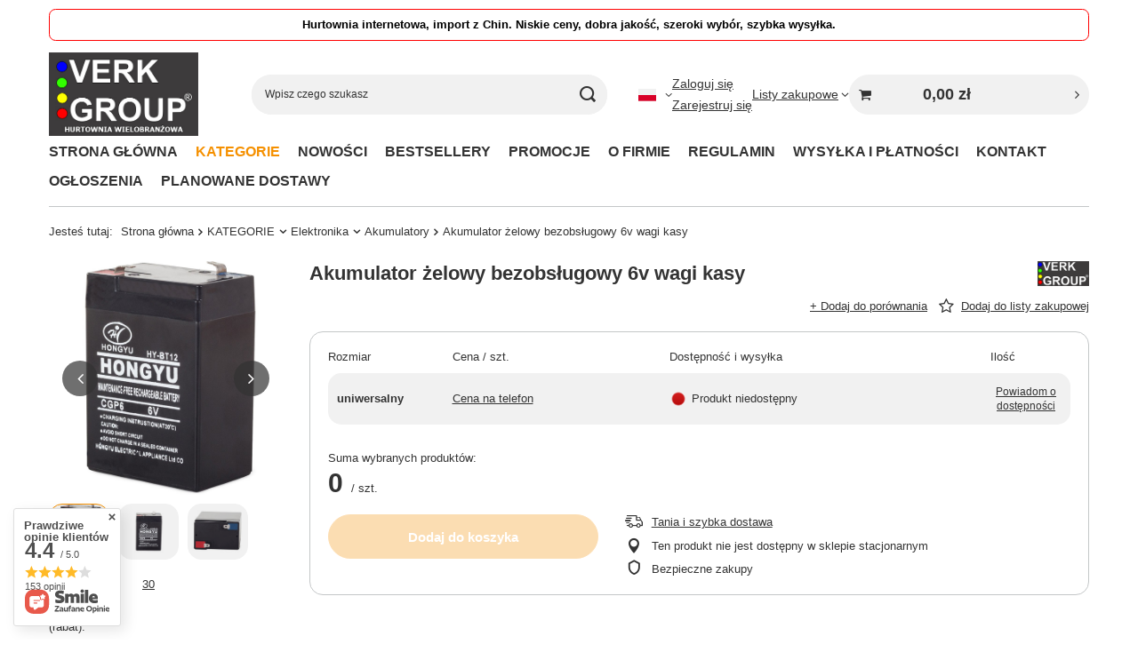

--- FILE ---
content_type: text/html; charset=utf-8
request_url: https://verk.store/product-pol-212-Akumulator-zelowy-bezobslugowy-6v-wagi-kasy.html
body_size: 35088
content:
<!DOCTYPE html>
<html lang="pl" class="" ><head><link rel="preload" as="image" fetchpriority="high" href="/hpeciai/71495912659dcbbc6046df564c90f9ac/pol_pm_Akumulator-zelowy-bezobslugowy-6v-wagi-kasy-212_1.jpg"><meta name="viewport" content="initial-scale = 1.0, maximum-scale = 5.0, width=device-width, viewport-fit=cover"><meta http-equiv="Content-Type" content="text/html; charset=utf-8"><meta http-equiv="X-UA-Compatible" content="IE=edge"><title>Akumulator żelowy bezobsługowy 6v wagi kasy  | KATEGORIE \ Elektronika \ Akumulatory | verk.store</title><meta name="keywords" content=""><meta name="description" content="Akumulator żelowy bezobsługowy 6v wagi kasy  | KATEGORIE \ Elektronika \ Akumulatory | verk.store"><link rel="icon" href="/gfx/pol/favicon.ico"><meta name="theme-color" content="#f59000"><meta name="msapplication-navbutton-color" content="#f59000"><meta name="apple-mobile-web-app-status-bar-style" content="#f59000"><link rel="stylesheet" type="text/css" href="/gfx/pol/projector_style.css.gzip?r=1760593625"><style>
							#photos_slider[data-skeleton] .photos__link:before {
								padding-top: calc(min((600/600 * 100%), 600px));
							}
							@media (min-width: 979px) {.photos__slider[data-skeleton] .photos__figure:not(.--nav):first-child .photos__link {
								max-height: 600px;
							}}
						</style><script>var app_shop={urls:{prefix:'data="/gfx/'.replace('data="', '')+'pol/',graphql:'/graphql/v1/'},vars:{meta:{viewportContent:'initial-scale = 1.0, maximum-scale = 5.0, width=device-width, viewport-fit=cover'},priceType:'gross',priceTypeVat:false,productDeliveryTimeAndAvailabilityWithBasket:false,geoipCountryCode:'US',fairShopLogo: { enabled: false, image: '/gfx/standards/safe_light.svg'},currency:{id:'PLN',symbol:'zł',country:'pl',format:'###,##0.00',beforeValue:false,space:true,decimalSeparator:',',groupingSeparator:' '},language:{id:'pol',symbol:'pl',name:'Polski'},omnibus:{enabled:true,rebateCodeActivate:false,hidePercentageDiscounts:false,},},txt:{priceTypeText:'',},fn:{},fnrun:{},files:[],graphql:{}};const getCookieByName=(name)=>{const value=`; ${document.cookie}`;const parts = value.split(`; ${name}=`);if(parts.length === 2) return parts.pop().split(';').shift();return false;};if(getCookieByName('freeeshipping_clicked')){document.documentElement.classList.remove('--freeShipping');}if(getCookieByName('rabateCode_clicked')){document.documentElement.classList.remove('--rabateCode');}function hideClosedBars(){const closedBarsArray=JSON.parse(localStorage.getItem('closedBars'))||[];if(closedBarsArray.length){const styleElement=document.createElement('style');styleElement.textContent=`${closedBarsArray.map((el)=>`#${el}`).join(',')}{display:none !important;}`;document.head.appendChild(styleElement);}}hideClosedBars();</script><meta name="robots" content="index,follow"><meta name="rating" content="general"><meta name="Author" content="VERK GROUP SIKORSKI SP.K. na bazie IdoSell (www.idosell.com/shop).">
<!-- Begin LoginOptions html -->

<style>
#client_new_social .service_item[data-name="service_Apple"]:before, 
#cookie_login_social_more .service_item[data-name="service_Apple"]:before,
.oscop_contact .oscop_login__service[data-service="Apple"]:before {
    display: block;
    height: 2.6rem;
    content: url('/gfx/standards/apple.svg?r=1743165583');
}
.oscop_contact .oscop_login__service[data-service="Apple"]:before {
    height: auto;
    transform: scale(0.8);
}
#client_new_social .service_item[data-name="service_Apple"]:has(img.service_icon):before,
#cookie_login_social_more .service_item[data-name="service_Apple"]:has(img.service_icon):before,
.oscop_contact .oscop_login__service[data-service="Apple"]:has(img.service_icon):before {
    display: none;
}
</style>

<!-- End LoginOptions html -->

<!-- Open Graph -->
<meta property="og:type" content="website"><meta property="og:url" content="https://verk.store/product-pol-212-Akumulator-zelowy-bezobslugowy-6v-wagi-kasy.html
"><meta property="og:title" content="Akumulator żelowy bezobsługowy 6v wagi kasy"><meta property="og:site_name" content="VERK GROUP SIKORSKI SP.K."><meta property="og:locale" content="pl_PL"><meta property="og:locale:alternate" content="en_GB"><meta property="og:locale:alternate" content="cs_CZ"><meta property="og:locale:alternate" content="de_DE"><meta property="og:locale:alternate" content="ru_RU"><meta property="og:locale:alternate" content="es_ES"><meta property="og:locale:alternate" content="fr_FR"><meta property="og:locale:alternate" content="et_EE"><meta property="og:locale:alternate" content="hu_HU"><meta property="og:locale:alternate" content="lv_LV"><meta property="og:locale:alternate" content="lt_LT"><meta property="og:locale:alternate" content="ro_RO"><meta property="og:locale:alternate" content="sk_SK"><meta property="og:locale:alternate" content="sl_SI"><meta property="og:image" content="https://verk.store/hpeciai/d996e712d8076f3670297c6b7c33f636/pol_pl_Akumulator-zelowy-bezobslugowy-6v-wagi-kasy-212_1.jpg"><meta property="og:image:width" content="600"><meta property="og:image:height" content="600"><link rel="manifest" href="https://verk.store/data/include/pwa/3/manifest.json?t=3"><meta name="apple-mobile-web-app-capable" content="yes"><meta name="apple-mobile-web-app-status-bar-style" content="black"><meta name="apple-mobile-web-app-title" content="verk.store"><link rel="apple-touch-icon" href="/data/include/pwa/3/icon-128.png"><link rel="apple-touch-startup-image" href="/data/include/pwa/3/logo-512.png" /><meta name="msapplication-TileImage" content="/data/include/pwa/3/icon-144.png"><meta name="msapplication-TileColor" content="#2F3BA2"><meta name="msapplication-starturl" content="/"><script type="application/javascript">var _adblock = true;</script><script async src="/data/include/advertising.js"></script><script type="application/javascript">var statusPWA = {
                online: {
                    txt: "Połączono z internetem",
                    bg: "#5fa341"
                },
                offline: {
                    txt: "Brak połączenia z internetem",
                    bg: "#eb5467"
                }
            }</script><script async type="application/javascript" src="/ajax/js/pwa_online_bar.js?v=1&r=6"></script><script >
window.dataLayer = window.dataLayer || [];
window.gtag = function gtag() {
dataLayer.push(arguments);
}
gtag('consent', 'default', {
'ad_storage': 'denied',
'analytics_storage': 'denied',
'ad_personalization': 'denied',
'ad_user_data': 'denied',
'wait_for_update': 500
});

gtag('set', 'ads_data_redaction', true);
</script><script id="iaiscript_1" data-requirements="W10=" data-ga4_sel="ga4script">
window.iaiscript_1 = `<${'script'}  class='google_consent_mode_update'>
gtag('consent', 'update', {
'ad_storage': 'denied',
'analytics_storage': 'denied',
'ad_personalization': 'denied',
'ad_user_data': 'denied'
});
</${'script'}>`;
</script>
<!-- End Open Graph -->

<link rel="canonical" href="https://verk.store/product-pol-212-Akumulator-zelowy-bezobslugowy-6v-wagi-kasy.html" />
<link rel="alternate" hreflang="cs" href="https://verk.store/product-cze-212-6v-4-5ah-prizpusobeny-napetovy-reaktor.html" />
<link rel="alternate" hreflang="en" href="https://verk.store/product-eng-212-6v-4-5ah-customized-voltage-reactor.html" />
<link rel="alternate" hreflang="et" href="https://verk.store/product-est-212-6v-4-5ah-korraldatud-pinge-reaktor.html" />
<link rel="alternate" hreflang="fr" href="https://verk.store/product-fre-212-6v-4-5ah-reacteur-de-tension-personnalise.html" />
<link rel="alternate" hreflang="de" href="https://verk.store/product-ger-212-6v-4-5ah-customized-voltage-reactor.html" />
<link rel="alternate" hreflang="hu" href="https://verk.store/product-hun-212-6v-4-5ah-egyeni-felszerelesu-felhasznalo-reaktor.html" />
<link rel="alternate" hreflang="lv" href="https://verk.store/product-lav-212-6v-4-5ah-pielagota-sprieguma-reaktors.html" />
<link rel="alternate" hreflang="lt" href="https://verk.store/product-lit-212-6-v-4-5-ah-pritaikytas-itampos-reaktorius.html" />
<link rel="alternate" hreflang="ro" href="https://verk.store/product-rum-212-6v-4-5ah-reactor-de-tensiune-customizat.html" />
<link rel="alternate" hreflang="ru" href="https://verk.store/product-rus-212-Реактор-напряжения-6-в-4-5-ач-с-индивидуальной-настройкой.html" />
<link rel="alternate" hreflang="sk" href="https://verk.store/product-slo-212-AKUMULATOR-ZELOWY-BEZOBSLUGOWY-6V-4-5Ah-WAGI-KASY.html" />
<link rel="alternate" hreflang="sl" href="https://verk.store/product-slv-212-6v-4-5ah-prilagojeni-napetostni-reaktor.html" />
<link rel="alternate" hreflang="es" href="https://verk.store/product-spa-212-Reactor-de-tension-personalizado-6v-4-5ah.html" />
<link rel="alternate" hreflang="pl" href="https://verk.store/product-pol-212-Akumulator-zelowy-bezobslugowy-6v-wagi-kasy.html" />
                <!-- Global site tag (gtag.js) -->
                <script  async src="https://www.googletagmanager.com/gtag/js?id=AW-16745019921"></script>
                <script >
                    window.dataLayer = window.dataLayer || [];
                    window.gtag = function gtag(){dataLayer.push(arguments);}
                    gtag('js', new Date());
                    
                    gtag('config', 'AW-16745019921', {"allow_enhanced_conversions":true});
gtag('config', 'G-NSFTQ3RF63');

                </script>
                                <script>
                if (window.ApplePaySession && window.ApplePaySession.canMakePayments()) {
                    var applePayAvailabilityExpires = new Date();
                    applePayAvailabilityExpires.setTime(applePayAvailabilityExpires.getTime() + 2592000000); //30 days
                    document.cookie = 'applePayAvailability=yes; expires=' + applePayAvailabilityExpires.toUTCString() + '; path=/;secure;'
                    var scriptAppleJs = document.createElement('script');
                    scriptAppleJs.src = "/ajax/js/apple.js?v=3";
                    if (document.readyState === "interactive" || document.readyState === "complete") {
                          document.body.append(scriptAppleJs);
                    } else {
                        document.addEventListener("DOMContentLoaded", () => {
                            document.body.append(scriptAppleJs);
                        });  
                    }
                } else {
                    document.cookie = 'applePayAvailability=no; path=/;secure;'
                }
                </script>
                <script>let paypalDate = new Date();
                    paypalDate.setTime(paypalDate.getTime() + 86400000);
                    document.cookie = 'payPalAvailability_PLN=-1; expires=' + paypalDate.getTime() + '; path=/; secure';
                </script></head><body><div id="container" class="projector_page container max-width-1200"><header class=" commercial_banner"><script class="ajaxLoad">app_shop.vars.vat_registered="true";app_shop.vars.currency_format="###,##0.00";app_shop.vars.currency_before_value=false;app_shop.vars.currency_space=true;app_shop.vars.symbol="zł";app_shop.vars.id="PLN";app_shop.vars.baseurl="http://verk.store/";app_shop.vars.sslurl="https://verk.store/";app_shop.vars.curr_url="%2Fproduct-pol-212-Akumulator-zelowy-bezobslugowy-6v-wagi-kasy.html";var currency_decimal_separator=',';var currency_grouping_separator=' ';app_shop.vars.blacklist_extension=["exe","com","swf","js","php"];app_shop.vars.blacklist_mime=["application/javascript","application/octet-stream","message/http","text/javascript","application/x-deb","application/x-javascript","application/x-shockwave-flash","application/x-msdownload"];app_shop.urls.contact="/contact-pol.html";</script><div id="viewType" style="display:none"></div><div id="menu_skip" class="menu_skip"><a href="#layout" class="btn --outline --medium menu_skip__link --layout">Przejdź do zawartości strony</a><a href="#menu_categories" class="btn --outline --medium menu_skip__link --menu">Przejdź do kategorii</a></div><div class="bars_top bars"><div class="bars__item" id="bar42" style="--background-color:#ffffff;--border-color:#ff0000;--font-color:#000000;"><div class="bars__wrapper"><div class="bars__content"> <strong>Hurtownia internetowa, import z Chin. Niskie ceny, dobra jakość, szeroki wybór, szybka wysyłka.</strong></div></div></div></div><script>document.documentElement.style.setProperty('--bars-height',`${document.querySelector('.bars_top').offsetHeight}px`);</script><div id="logo" class="d-flex align-items-center" data-bg="/data/gfx/mask/pol/top_3_big.jpg"><a href="/" target="_self" aria-label="Logo sklepu"><img src="/data/gfx/mask/pol/logo_3_big.jpg" alt="" width="370" height="209"></a></div><form action="https://verk.store/search.php" method="get" id="menu_search" class="menu_search"><a href="#showSearchForm" class="menu_search__mobile" aria-label="Szukaj"></a><div class="menu_search__block"><div class="menu_search__item --input"><input class="menu_search__input" type="text" name="text" autocomplete="off" placeholder="Wpisz czego szukasz" aria-label="Wpisz czego szukasz"><button class="menu_search__submit" type="submit" aria-label="Szukaj"></button></div><div class="menu_search__item --results search_result"></div></div></form><div id="menu_top" class="menu_top"><div id="menu_settings" class="align-items-center justify-content-center justify-content-lg-end"><div class="open_trigger" tabindex="0" aria-label="Kliknij, aby zmienić język, walutę"><span class="d-none d-md-inline-block flag flag_pol"></span><div class="menu_settings_wrapper d-md-none"><div class="menu_settings_inline"><div class="menu_settings_header">
									Język i waluta:
								</div><div class="menu_settings_content"><span class="menu_settings_flag flag flag_pol"></span><strong class="menu_settings_value"><span class="menu_settings_language">pl</span><span> | </span><span class="menu_settings_currency">zł</span></strong></div></div></div><i class="icon-angle-down d-none d-md-inline-block"></i></div><form action="https://verk.store/settings.php" method="post"><ul><li><div class="form-group"><label class="menu_settings_lang_label">Język</label><div class="radio"><label><input type="radio" name="lang" checked value="pol"><span class="flag flag_pol"></span><span>pl</span></label></div><div class="radio"><label><input type="radio" name="lang" value="eng"><span class="flag flag_eng"></span><span>en</span></label></div><div class="radio"><label><input type="radio" name="lang" value="cze"><span class="flag flag_cze"></span><span>cs</span></label></div><div class="radio"><label><input type="radio" name="lang" value="ger"><span class="flag flag_ger"></span><span>de</span></label></div><div class="radio"><label><input type="radio" name="lang" value="rus"><span class="flag flag_rus"></span><span>ru</span></label></div><div class="radio"><label><input type="radio" name="lang" value="spa"><span class="flag flag_spa"></span><span>es</span></label></div><div class="radio"><label><input type="radio" name="lang" value="fre"><span class="flag flag_fre"></span><span>fr</span></label></div><div class="radio"><label><input type="radio" name="lang" value="est"><span class="flag flag_est"></span><span>et</span></label></div><div class="radio"><label><input type="radio" name="lang" value="hun"><span class="flag flag_hun"></span><span>hu</span></label></div><div class="radio"><label><input type="radio" name="lang" value="lav"><span class="flag flag_lav"></span><span>lv</span></label></div><div class="radio"><label><input type="radio" name="lang" value="lit"><span class="flag flag_lit"></span><span>lt</span></label></div><div class="radio"><label><input type="radio" name="lang" value="rum"><span class="flag flag_rum"></span><span>ro</span></label></div><div class="radio"><label><input type="radio" name="lang" value="slo"><span class="flag flag_slo"></span><span>sk</span></label></div><div class="radio"><label><input type="radio" name="lang" value="slv"><span class="flag flag_slv"></span><span>sl</span></label></div></div></li><li><div class="form-group"><label for="menu_settings_curr">Waluta</label><div class="select-after"><select class="form-control" name="curr" id="menu_settings_curr"><option value="PLN" selected>zł</option><option value="EUR">€ (1 zł = 0.239€)
																</option><option value="USD">$ (1 zł = 0.2797$)
																</option></select></div></div></li><li class="buttons"><button class="btn --solid --large" type="submit">
									Zastosuj zmiany
								</button></li></ul></form></div><div class="account_links"><a class="account_links__item --signin" href="https://verk.store/login.php"><span class="account_links__text --logged-out">Zaloguj się</span></a><a class="account_links__item --register" href="https://verk.store/client-new.php?register&amp;wholesaler=true">
        Zarejestruj się
      </a></div><div class="shopping_list_top" data-empty="true"><a href="https://verk.store/pl/shoppinglist/" class="wishlist_link slt_link --empty" aria-label="Listy zakupowe"><span class="slt_link__text">Listy zakupowe</span></a><div class="slt_lists"><ul class="slt_lists__nav"><li class="slt_lists__nav_item" data-list_skeleton="true" data-list_id="true" data-shared="true"><a href="#" class="slt_lists__nav_link" data-list_href="true"><span class="slt_lists__nav_name" data-list_name="true"></span><span class="slt_lists__count" data-list_count="true">0</span></a></li><li class="slt_lists__nav_item --empty"><a class="slt_lists__nav_link --empty" href="https://verk.store/pl/shoppinglist/"><span class="slt_lists__nav_name" data-list_name="true">Lista zakupowa</span><span class="slt_lists__count" data-list_count="true">0</span></a></li></ul></div></div><div id="menu_basket_wrapper"><div id="menu_balance" class="d-none"><div>
				Saldo
				<strong style="display: none;"></strong></div><a href="https://verk.store/client-rebate.php">
				Informacje o rabatach
			</a></div><div id="menu_basket" class="menu_basket"><div class="menu_basket_list empty"><a href="/basketedit.php" aria-label="Wartość koszyka: 0,00 zł"><strong><b>0,00 zł</b><span class="price_vat"></span></strong></a><div id="menu_basket_details"><div id="menu_basket_extrainfo"><div class="menu_basket_extrainfo_sub"><div class="menu_basket_prices"><div class="menu_basket_prices_sub"><table class="menu_basket_prices_wrapper"><tbody><tr><td class="menu_basket_prices_label">Suma netto:</td><td class="menu_basket_prices_value"><span class="menu_basket_prices_netto">0,00 zł</span></td></tr><tr><td class="menu_basket_prices_label">Suma brutto:</td><td class="menu_basket_prices_value"><span class="menu_basket_prices_brutto">0,00 zł</span></td></tr></tbody></table></div></div><div class="menu_basket_buttons"><div class="menu_basket_buttons_sub"><a href="https://verk.store/basketedit.php?mode=1" class="menu_basket_buttons_basket btn --solid --medium" title="Przejdź na stronę koszyka">
											Przejdź do koszyka
										</a><a href="https://verk.store/order1.php" class="menu_basket_buttons_order btn --solid --medium" title="Przejdź do strony składania zamówienia">
											Złóż zamówienie
										</a></div></div></div></div><div id="menu_basket_productlist"><div class="menu_basket_productlist_sub"><table class="menu_basket_product_table"><thead><tr><th class="menu_basket_product_name">Nazwa produktu</th><th class="menu_basket_product_size">Rozmiar</th><th class="menu_basket_product_quantity">Ilość </th><th class="menu_basket_product_price">
													Cena netto
												</th></tr></thead><tbody></tbody></table></div></div></div></div><div class="d-none"><a class="wishes_link link" href="https://verk.store/basketedit.php?mode=2" rel="nofollow" title=""><span>Lista zakupowa(0)</span></a><span class="hidden-tablet"> | </span><a class="basket_link link" href="https://verk.store/basketedit.php?mode=1" rel="nofollow" title="Twój koszyk jest pusty, najpierw dodaj do niego produkty z naszej oferty.">
					Złóż zamówienie
				</a></div></div></div><script>
			app_shop.vars.formatBasket = true;
		</script><script>
			app_shop.vars.cache_html = true;
		</script></div><nav id="menu_categories" class="wide" aria-label="Kategorie główne"><button type="button" class="navbar-toggler" aria-label="Menu"><i class="icon-reorder"></i></button><div class="navbar-collapse" id="menu_navbar"><ul class="navbar-nav mx-md-n2"><li class="nav-item"><span class="nav-link-wrapper"><a  href="https://verk.store" target="_self" title="STRONA GŁÓWNA" class="nav-link --l1" >STRONA GŁÓWNA</a></span></li><li class="nav-item nav-open"><span class="nav-link-wrapper"><span title="KATEGORIE" class="nav-link --l1 active" >KATEGORIE</span><button class="nav-link-expand" type="button" aria-label="KATEGORIE, Menu"></button></span><ul class="navbar-subnav"><li class="nav-header"><a href="#backLink" class="nav-header__backLink" aria-label="Wróć"><i class="icon-angle-left"></i></a><span title="KATEGORIE" class="nav-link --l1 active" >KATEGORIE</span></li><li class="nav-item"><a  href="/pol_m_KATEGORIE_Akcesoria-do-garderoby-631.html" target="_self" title="Akcesoria do garderoby" class="nav-link --l2" >Akcesoria do garderoby</a><ul class="navbar-subsubnav"><li class="nav-header"><a href="#backLink" class="nav-header__backLink" aria-label="Wróć"><i class="icon-angle-left"></i></a><a  href="/pol_m_KATEGORIE_Akcesoria-do-garderoby-631.html" target="_self" title="Akcesoria do garderoby" class="nav-link --l2" >Akcesoria do garderoby</a></li><li class="nav-item"><a  href="/pol_m_KATEGORIE_Akcesoria-do-garderoby_Organizery-do-szuflad-1126.html" target="_self" title="Organizery do szuflad" class="nav-link --l3" >Organizery do szuflad</a></li><li class="nav-item"><a  href="/pol_m_KATEGORIE_Akcesoria-do-garderoby_Pojemniki-do-szafy-1127.html" target="_self" title="Pojemniki do szafy" class="nav-link --l3" >Pojemniki do szafy</a></li><li class="nav-item"><a  href="/pol_m_KATEGORIE_Akcesoria-do-garderoby_Pokrowce-na-ubrania-1128.html" target="_self" title="Pokrowce na ubrania" class="nav-link --l3" >Pokrowce na ubrania</a></li><li class="nav-item"><a  href="/pol_m_KATEGORIE_Akcesoria-do-garderoby_Wieszaki-1129.html" target="_self" title="Wieszaki" class="nav-link --l3" >Wieszaki</a></li><li class="nav-item"><a  href="/pol_m_KATEGORIE_Akcesoria-do-garderoby_Worki-prozniowe-1130.html" target="_self" title="Worki próżniowe" class="nav-link --l3" >Worki próżniowe</a></li><li class="nav-item"><a  href="/pol_m_KATEGORIE_Akcesoria-do-garderoby_Pozostale-1131.html" target="_self" title="Pozostałe" class="nav-link --l3" >Pozostałe</a></li></ul></li><li class="nav-item"><a  href="/pol_m_KATEGORIE_Akcesoria-rowerowe-624.html" target="_self" title="Akcesoria rowerowe" class="nav-link --l2" >Akcesoria rowerowe</a><ul class="navbar-subsubnav more"><li class="nav-header"><a href="#backLink" class="nav-header__backLink" aria-label="Wróć"><i class="icon-angle-left"></i></a><a  href="/pol_m_KATEGORIE_Akcesoria-rowerowe-624.html" target="_self" title="Akcesoria rowerowe" class="nav-link --l2" >Akcesoria rowerowe</a></li><li class="nav-item"><a  href="/pol_m_KATEGORIE_Akcesoria-rowerowe_Akcesoria-1568.html" target="_self" title="Akcesoria" class="nav-link --l3" >Akcesoria</a></li><li class="nav-item"><a  href="/pol_m_KATEGORIE_Akcesoria-rowerowe_Czesci-1569.html" target="_self" title="Części" class="nav-link --l3" >Części</a></li><li class="nav-item"><a  href="/pol_m_KATEGORIE_Akcesoria-rowerowe_Dzwonki-1004.html" target="_self" title="Dzwonki" class="nav-link --l3" >Dzwonki</a></li><li class="nav-item"><a  href="/pol_m_KATEGORIE_Akcesoria-rowerowe_Kosze-1570.html" target="_self" title="Kosze" class="nav-link --l3" >Kosze</a></li><li class="nav-item"><a  href="/pol_m_KATEGORIE_Akcesoria-rowerowe_Liczniki-1005.html" target="_self" title="Liczniki" class="nav-link --l3" >Liczniki</a></li><li class="nav-item"><a  href="/pol_m_KATEGORIE_Akcesoria-rowerowe_Lusterka-1571.html" target="_self" title="Lusterka" class="nav-link --l3" >Lusterka</a></li><li class="nav-item"><a  href="/pol_m_KATEGORIE_Akcesoria-rowerowe_Narzedzia-1006.html" target="_self" title="Narzędzia" class="nav-link --l3" >Narzędzia</a></li><li class="nav-item"><a  href="/pol_m_KATEGORIE_Akcesoria-rowerowe_Oswietlenie-1007.html" target="_self" title="Oświetlenie" class="nav-link --l3" >Oświetlenie</a></li><li class="nav-item"><a  href="/pol_m_KATEGORIE_Akcesoria-rowerowe_Siodelka-1008.html" target="_self" title="Siodełka" class="nav-link --l3" >Siodełka</a></li><li class="nav-item"><a  href="/pol_m_KATEGORIE_Akcesoria-rowerowe_Torby-i-sakwy-1009.html" target="_self" title="Torby i sakwy" class="nav-link --l3" >Torby i sakwy</a></li><li class="nav-item"><a  href="/pol_m_KATEGORIE_Akcesoria-rowerowe_Uchwyty-1010.html" target="_self" title="Uchwyty" class="nav-link --l3" >Uchwyty</a></li><li class="nav-item"><a  href="/pol_m_KATEGORIE_Akcesoria-rowerowe_Wieszaki-i-stojaki-1011.html" target="_self" title="Wieszaki i stojaki" class="nav-link --l3" >Wieszaki i stojaki</a></li><li class="nav-item"><a  href="/pol_m_KATEGORIE_Akcesoria-rowerowe_Zabezpieczenia-1012.html" target="_self" title="Zabezpieczenia" class="nav-link --l3" >Zabezpieczenia</a></li><li class="nav-item"><a  href="/pol_m_KATEGORIE_Akcesoria-rowerowe_Pozostale-1013.html" target="_self" title="Pozostałe" class="nav-link --l3" >Pozostałe</a></li><li class="nav-item --extend"><a href="" class="nav-link --l3" txt_alt="- Zwiń">+ Rozwiń</a></li></ul></li><li class="nav-item"><a  href="/pol_m_KATEGORIE_Akcesoria-zoologiczne-635.html" target="_self" title="Akcesoria zoologiczne" class="nav-link --l2" >Akcesoria zoologiczne</a><ul class="navbar-subsubnav more"><li class="nav-header"><a href="#backLink" class="nav-header__backLink" aria-label="Wróć"><i class="icon-angle-left"></i></a><a  href="/pol_m_KATEGORIE_Akcesoria-zoologiczne-635.html" target="_self" title="Akcesoria zoologiczne" class="nav-link --l2" >Akcesoria zoologiczne</a></li><li class="nav-item"><a  href="/pol_m_KATEGORIE_Akcesoria-zoologiczne_Budy-1030.html" target="_self" title="Budy" class="nav-link --l3" >Budy</a></li><li class="nav-item"><a  href="/pol_m_KATEGORIE_Akcesoria-zoologiczne_Drapaki-1031.html" target="_self" title="Drapaki" class="nav-link --l3" >Drapaki</a></li><li class="nav-item"><a  href="/pol_m_KATEGORIE_Akcesoria-zoologiczne_Higiena-1032.html" target="_self" title="Higiena" class="nav-link --l3" >Higiena</a></li><li class="nav-item"><a  href="/pol_m_KATEGORIE_Akcesoria-zoologiczne_Kuwety-1033.html" target="_self" title="Kuwety" class="nav-link --l3" >Kuwety</a></li><li class="nav-item"><a  href="/pol_m_KATEGORIE_Akcesoria-zoologiczne_Maty-i-legowiska-1034.html" target="_self" title="Maty i legowiska" class="nav-link --l3" >Maty i legowiska</a></li><li class="nav-item"><a  href="/pol_m_KATEGORIE_Akcesoria-zoologiczne_Miski-1035.html" target="_self" title="Miski" class="nav-link --l3" >Miski</a></li><li class="nav-item"><a  href="/pol_m_KATEGORIE_Akcesoria-zoologiczne_Obroze-1036.html" target="_self" title="Obroże" class="nav-link --l3" >Obroże</a></li><li class="nav-item"><a  href="/pol_m_KATEGORIE_Akcesoria-zoologiczne_Smycze-automatyczne-1038.html" target="_self" title="Smycze automatyczne" class="nav-link --l3" >Smycze automatyczne</a></li><li class="nav-item"><a  href="/pol_m_KATEGORIE_Akcesoria-zoologiczne_Smycze-tradycyjne-1037.html" target="_self" title="Smycze tradycyjne" class="nav-link --l3" >Smycze tradycyjne</a></li><li class="nav-item"><a  href="/pol_m_KATEGORIE_Akcesoria-zoologiczne_Smycze-z-szelkami-1039.html" target="_self" title="Smycze z szelkami" class="nav-link --l3" >Smycze z szelkami</a></li><li class="nav-item"><a  href="/pol_m_KATEGORIE_Akcesoria-zoologiczne_Szczotki-i-grzebienie-1040.html" target="_self" title="Szczotki i grzebienie" class="nav-link --l3" >Szczotki i grzebienie</a></li><li class="nav-item"><a  href="/pol_m_KATEGORIE_Akcesoria-zoologiczne_Szelki-1041.html" target="_self" title="Szelki" class="nav-link --l3" >Szelki</a></li><li class="nav-item"><a  href="/pol_m_KATEGORIE_Akcesoria-zoologiczne_Transportery-1042.html" target="_self" title="Transportery" class="nav-link --l3" >Transportery</a></li><li class="nav-item"><a  href="/pol_m_KATEGORIE_Akcesoria-zoologiczne_Trymery-1043.html" target="_self" title="Trymery" class="nav-link --l3" >Trymery</a></li><li class="nav-item"><a  href="/pol_m_KATEGORIE_Akcesoria-zoologiczne_Zabawki-1044.html" target="_self" title="Zabawki" class="nav-link --l3" >Zabawki</a></li><li class="nav-item"><a  href="/pol_m_KATEGORIE_Akcesoria-zoologiczne_Pozostale-1045.html" target="_self" title="Pozostałe" class="nav-link --l3" >Pozostałe</a></li><li class="nav-item --extend"><a href="" class="nav-link --l3" txt_alt="- Zwiń">+ Rozwiń</a></li></ul></li><li class="nav-item"><a  href="/pol_m_KATEGORIE_Boze-narodzenie-1175.html" target="_self" title="Boże narodzenie" class="nav-link --l2" >Boże narodzenie</a><ul class="navbar-subsubnav"><li class="nav-header"><a href="#backLink" class="nav-header__backLink" aria-label="Wróć"><i class="icon-angle-left"></i></a><a  href="/pol_m_KATEGORIE_Boze-narodzenie-1175.html" target="_self" title="Boże narodzenie" class="nav-link --l2" >Boże narodzenie</a></li><li class="nav-item"><a  href="/pol_m_KATEGORIE_Boze-narodzenie_Bombki-choinkowe-1176.html" target="_self" title="Bombki choinkowe" class="nav-link --l3" >Bombki choinkowe</a></li><li class="nav-item"><a  href="/pol_m_KATEGORIE_Boze-narodzenie_Figurki-1177.html" target="_self" title="Figurki" class="nav-link --l3" >Figurki</a></li><li class="nav-item"><a  href="/pol_m_KATEGORIE_Boze-narodzenie_Girlandy-1178.html" target="_self" title="Girlandy" class="nav-link --l3" >Girlandy</a></li><li class="nav-item"><a  href="/pol_m_KATEGORIE_Boze-narodzenie_Lampki-choinkowe-1179.html" target="_self" title="Lampki choinkowe" class="nav-link --l3" >Lampki choinkowe</a></li><li class="nav-item"><a  href="/pol_m_KATEGORIE_Boze-narodzenie_Lancuchy-choinkowe-1180.html" target="_self" title="Łańcuchy choinkowe" class="nav-link --l3" >Łańcuchy choinkowe</a></li><li class="nav-item"><a  href="/pol_m_KATEGORIE_Boze-narodzenie_Ozdoby-okien-1182.html" target="_self" title="Ozdoby okien" class="nav-link --l3" >Ozdoby okien</a></li><li class="nav-item"><a  href="/pol_m_KATEGORIE_Boze-narodzenie_Projektory-1183.html" target="_self" title="Projektory" class="nav-link --l3" >Projektory</a></li><li class="nav-item"><a  href="/pol_m_KATEGORIE_Boze-narodzenie_Stroje-1184.html" target="_self" title="Stroje" class="nav-link --l3" >Stroje</a></li><li class="nav-item"><a  href="/pol_m_KATEGORIE_Boze-narodzenie_Wystroj-wnetrz-1181.html" target="_self" title="Wystrój wnętrz" class="nav-link --l3" >Wystrój wnętrz</a></li><li class="nav-item"><a  href="/pol_m_KATEGORIE_Boze-narodzenie_Pozostale-1185.html" target="_self" title="Pozostałe" class="nav-link --l3" >Pozostałe</a></li></ul></li><li class="nav-item"><a  href="/pol_m_KATEGORIE_Dla-dzieci-625.html" target="_self" title="Dla dzieci" class="nav-link --l2" >Dla dzieci</a><ul class="navbar-subsubnav"><li class="nav-header"><a href="#backLink" class="nav-header__backLink" aria-label="Wróć"><i class="icon-angle-left"></i></a><a  href="/pol_m_KATEGORIE_Dla-dzieci-625.html" target="_self" title="Dla dzieci" class="nav-link --l2" >Dla dzieci</a></li><li class="nav-item"><a  href="/pol_m_KATEGORIE_Dla-dzieci_Haft-diamentowy-1046.html" target="_self" title="Haft diamentowy" class="nav-link --l3" >Haft diamentowy</a></li><li class="nav-item"><a  href="/pol_m_KATEGORIE_Dla-dzieci_Konsole-1047.html" target="_self" title="Konsole" class="nav-link --l3" >Konsole</a></li><li class="nav-item"><a  href="/pol_m_KATEGORIE_Dla-dzieci_Skarbonki-1049.html" target="_self" title="Skarbonki" class="nav-link --l3" >Skarbonki</a></li><li class="nav-item"><a  href="/pol_m_KATEGORIE_Dla-dzieci_Tablety-graficzne-1050.html" target="_self" title="Tablety graficzne" class="nav-link --l3" >Tablety graficzne</a></li><li class="nav-item"><a  href="/pol_m_KATEGORIE_Dla-dzieci_Zabawki-636.html" target="_self" title="Zabawki" class="nav-link --l3" >Zabawki</a></li><li class="nav-item"><a  href="/pol_m_KATEGORIE_Dla-dzieci_Zestawy-artystyczne-1051.html" target="_self" title="Zestawy artystyczne" class="nav-link --l3" >Zestawy artystyczne</a></li><li class="nav-item"><a  href="/pol_m_KATEGORIE_Dla-dzieci_Pozostale-638.html" target="_self" title="Pozostałe" class="nav-link --l3" >Pozostałe</a></li></ul></li><li class="nav-item"><a  href="/pol_m_KATEGORIE_Dom-626.html" target="_self" title="Dom" class="nav-link --l2" >Dom</a><ul class="navbar-subsubnav more"><li class="nav-header"><a href="#backLink" class="nav-header__backLink" aria-label="Wróć"><i class="icon-angle-left"></i></a><a  href="/pol_m_KATEGORIE_Dom-626.html" target="_self" title="Dom" class="nav-link --l2" >Dom</a></li><li class="nav-item"><a  href="/pol_m_KATEGORIE_Dom_Akcesoria-do-mebli-1218.html" target="_self" title="Akcesoria do mebli" class="nav-link --l3" >Akcesoria do mebli</a></li><li class="nav-item"><a  href="/pol_m_KATEGORIE_Dom_Budziki-1219.html" target="_self" title="Budziki" class="nav-link --l3" >Budziki</a></li><li class="nav-item"><a  href="/pol_m_KATEGORIE_Dom_Dzwonki-1220.html" target="_self" title="Dzwonki" class="nav-link --l3" >Dzwonki</a></li><li class="nav-item"><a  href="/pol_m_KATEGORIE_Dom_Fotele-1221.html" target="_self" title="Fotele" class="nav-link --l3" >Fotele</a></li><li class="nav-item"><a  href="/pol_m_KATEGORIE_Dom_Grzejniki-elektryczne-1222.html" target="_self" title="Grzejniki elektryczne" class="nav-link --l3" >Grzejniki elektryczne</a></li><li class="nav-item"><a  href="/pol_m_KATEGORIE_Dom_Kasetki-1223.html" target="_self" title="Kasetki" class="nav-link --l3" >Kasetki</a></li><li class="nav-item"><a  href="/pol_m_KATEGORIE_Dom_Klimatyzatory-i-wentylatory-1224.html" target="_self" title="Klimatyzatory i wentylatory" class="nav-link --l3" >Klimatyzatory i wentylatory</a></li><li class="nav-item"><a  href="/pol_m_KATEGORIE_Dom_Kwietniki-1550.html" target="_self" title="Kwietniki" class="nav-link --l3" >Kwietniki</a></li><li class="nav-item"><a  href="/pol_m_KATEGORIE_Dom_Lampy-owadobojcze-1225.html" target="_self" title="Lampy owadobójcze" class="nav-link --l3" >Lampy owadobójcze</a></li><li class="nav-item"><a  href="/pol_m_KATEGORIE_Dom_Lapki-na-muchy-1226.html" target="_self" title="Łapki na muchy" class="nav-link --l3" >Łapki na muchy</a></li><li class="nav-item"><a  href="/pol_m_KATEGORIE_Dom_Meble-1227.html" target="_self" title="Meble" class="nav-link --l3" >Meble</a></li><li class="nav-item"><a  href="/pol_m_KATEGORIE_Dom_Miski-i-miednice-1228.html" target="_self" title="Miski i miednice" class="nav-link --l3" >Miski i miednice</a></li><li class="nav-item"><a  href="/pol_m_KATEGORIE_Dom_Moskitiery-1229.html" target="_self" title="Moskitiery" class="nav-link --l3" >Moskitiery</a></li><li class="nav-item"><a  href="/pol_m_KATEGORIE_Dom_Nabijarki-do-papierosow-1231.html" target="_self" title="Nabijarki do papierosów" class="nav-link --l3" >Nabijarki do papierosów</a></li><li class="nav-item"><a  href="/pol_m_KATEGORIE_Dom_Odkurzacze-1559.html" target="_self" title="Odkurzacze" class="nav-link --l3" >Odkurzacze</a></li><li class="nav-item"><a  href="/pol_m_KATEGORIE_Dom_Organizery-na-biurko-1230.html" target="_self" title="Organizery na biurko" class="nav-link --l3" >Organizery na biurko</a></li><li class="nav-item"><a  href="/pol_m_KATEGORIE_Dom_Parownice-1232.html" target="_self" title="Parownice" class="nav-link --l3" >Parownice</a></li><li class="nav-item"><a  href="/pol_m_KATEGORIE_Dom_Polki-na-buty-1233.html" target="_self" title="Półki na buty" class="nav-link --l3" >Półki na buty</a></li><li class="nav-item"><a  href="/pol_m_KATEGORIE_Dom_Skrzynki-na-listy-1234.html" target="_self" title="Skrzynki na listy" class="nav-link --l3" >Skrzynki na listy</a></li><li class="nav-item"><a  href="/pol_m_KATEGORIE_Dom_Suszarki-na-pranie-1235.html" target="_self" title="Suszarki na pranie" class="nav-link --l3" >Suszarki na pranie</a></li><li class="nav-item"><a  href="/pol_m_KATEGORIE_Dom_Szczotki-i-zmiotki-1236.html" target="_self" title="Szczotki i zmiotki" class="nav-link --l3" >Szczotki i zmiotki</a></li><li class="nav-item"><a  href="/pol_m_KATEGORIE_Dom_Termometry-1237.html" target="_self" title="Termometry" class="nav-link --l3" >Termometry</a></li><li class="nav-item"><a  href="/pol_m_KATEGORIE_Dom_Uchwyty-na-szczotki-1238.html" target="_self" title="Uchwyty na szczotki" class="nav-link --l3" >Uchwyty na szczotki</a></li><li class="nav-item"><a  href="/pol_m_KATEGORIE_Dom_Wiaderka-1239.html" target="_self" title="Wiaderka" class="nav-link --l3" >Wiaderka</a></li><li class="nav-item"><a  href="/pol_m_KATEGORIE_Dom_Wozki-na-zakupy-1240.html" target="_self" title="Wózki na zakupy" class="nav-link --l3" >Wózki na zakupy</a></li><li class="nav-item"><a  href="/pol_m_KATEGORIE_Dom_Zegary-1241.html" target="_self" title="Zegary" class="nav-link --l3" >Zegary</a></li><li class="nav-item"><a  href="/pol_m_KATEGORIE_Dom_Pozostale-1242.html" target="_self" title="Pozostałe" class="nav-link --l3" >Pozostałe</a></li><li class="nav-item --extend"><a href="" class="nav-link --l3" txt_alt="- Zwiń">+ Rozwiń</a></li></ul></li><li class="nav-item nav-open"><a  href="/pol_m_KATEGORIE_Elektronika-623.html" target="_self" title="Elektronika" class="nav-link --l2 active" >Elektronika</a><ul class="navbar-subsubnav more"><li class="nav-header"><a href="#backLink" class="nav-header__backLink" aria-label="Wróć"><i class="icon-angle-left"></i></a><a  href="/pol_m_KATEGORIE_Elektronika-623.html" target="_self" title="Elektronika" class="nav-link --l2 active" >Elektronika</a></li><li class="nav-item"><a  href="/pol_m_KATEGORIE_Elektronika_Akcesoria-sieciowe-986.html" target="_self" title="Akcesoria sieciowe" class="nav-link --l3" >Akcesoria sieciowe</a></li><li class="nav-item nav-open"><a  href="/pol_m_KATEGORIE_Elektronika_Akumulatory-987.html" target="_self" title="Akumulatory" class="nav-link --l3 active" >Akumulatory</a></li><li class="nav-item"><a  href="/pol_m_KATEGORIE_Elektronika_Atrapy-kamer-988.html" target="_self" title="Atrapy kamer" class="nav-link --l3" >Atrapy kamer</a></li><li class="nav-item"><a  href="/pol_m_KATEGORIE_Elektronika_Glosniki-989.html" target="_self" title="Głośniki" class="nav-link --l3" >Głośniki</a></li><li class="nav-item"><a  href="/pol_m_KATEGORIE_Elektronika_Huby-990.html" target="_self" title="Huby" class="nav-link --l3" >Huby</a></li><li class="nav-item"><a  href="/pol_m_KATEGORIE_Elektronika_Kable-i-przewody-991.html" target="_self" title="Kable i przewody" class="nav-link --l3" >Kable i przewody</a></li><li class="nav-item"><a  href="/pol_m_KATEGORIE_Elektronika_Kalkulatory-1000.html" target="_self" title="Kalkulatory" class="nav-link --l3" >Kalkulatory</a></li><li class="nav-item"><a  href="/pol_m_KATEGORIE_Elektronika_Kamery-992.html" target="_self" title="Kamery" class="nav-link --l3" >Kamery</a></li><li class="nav-item"><a  href="/pol_m_KATEGORIE_Elektronika_Klawiatury-993.html" target="_self" title="Klawiatury" class="nav-link --l3" >Klawiatury</a></li><li class="nav-item"><a  href="/pol_m_KATEGORIE_Elektronika_Ladowarki-994.html" target="_self" title="Ładowarki" class="nav-link --l3" >Ładowarki</a></li><li class="nav-item"><a  href="/pol_m_KATEGORIE_Elektronika_Myszki-995.html" target="_self" title="Myszki" class="nav-link --l3" >Myszki</a></li><li class="nav-item"><a  href="/pol_m_KATEGORIE_Elektronika_Organizery-do-kabli-996.html" target="_self" title="Organizery do kabli" class="nav-link --l3" >Organizery do kabli</a></li><li class="nav-item"><a  href="/pol_m_KATEGORIE_Elektronika_Podkladki-pod-mysz-997.html" target="_self" title="Podkładki pod mysz" class="nav-link --l3" >Podkładki pod mysz</a></li><li class="nav-item"><a  href="/pol_m_KATEGORIE_Elektronika_Podstawki-pod-laptopa-998.html" target="_self" title="Podstawki pod laptopa" class="nav-link --l3" >Podstawki pod laptopa</a></li><li class="nav-item"><a  href="/pol_m_KATEGORIE_Elektronika_Przejsciowki-999.html" target="_self" title="Przejściówki" class="nav-link --l3" >Przejściówki</a></li><li class="nav-item"><a  href="/pol_m_KATEGORIE_Elektronika_Radia-1547.html" target="_self" title="Radia" class="nav-link --l3" >Radia</a></li><li class="nav-item"><a  href="/pol_m_KATEGORIE_Elektronika_Sluchawki-1001.html" target="_self" title="Słuchawki" class="nav-link --l3" >Słuchawki</a></li><li class="nav-item"><a  href="/pol_m_KATEGORIE_Elektronika_Uchwyty-i-stojaki-1002.html" target="_self" title="Uchwyty i stojaki" class="nav-link --l3" >Uchwyty i stojaki</a></li><li class="nav-item"><a  href="/pol_m_KATEGORIE_Elektronika_Pozostale-1003.html" target="_self" title="Pozostałe" class="nav-link --l3" >Pozostałe</a></li><li class="nav-item --extend"><a href="" class="nav-link --l3" txt_alt="- Zwiń">+ Rozwiń</a></li></ul></li><li class="nav-item"><a  href="/pol_m_KATEGORIE_Hallowen-1186.html" target="_self" title="Hallowen" class="nav-link --l2" >Hallowen</a><ul class="navbar-subsubnav"><li class="nav-header"><a href="#backLink" class="nav-header__backLink" aria-label="Wróć"><i class="icon-angle-left"></i></a><a  href="/pol_m_KATEGORIE_Hallowen-1186.html" target="_self" title="Hallowen" class="nav-link --l2" >Hallowen</a></li><li class="nav-item"><a  href="/pol_m_KATEGORIE_Hallowen_Akcesoria-do-przebran-1187.html" target="_self" title="Akcesoria do przebrań" class="nav-link --l3" >Akcesoria do przebrań</a></li><li class="nav-item"><a  href="/pol_m_KATEGORIE_Hallowen_Maski-1188.html" target="_self" title="Maski" class="nav-link --l3" >Maski</a></li><li class="nav-item"><a  href="/pol_m_KATEGORIE_Hallowen_Stroje-1189.html" target="_self" title="Stroje" class="nav-link --l3" >Stroje</a></li><li class="nav-item"><a  href="/pol_m_KATEGORIE_Hallowen_Wystroj-wnetrz-1190.html" target="_self" title="Wystrój wnętrz" class="nav-link --l3" >Wystrój wnętrz</a></li></ul></li><li class="nav-item"><a  href="/pol_m_KATEGORIE_Kuchnia-716.html" target="_self" title="Kuchnia" class="nav-link --l2" >Kuchnia</a><ul class="navbar-subsubnav more"><li class="nav-header"><a href="#backLink" class="nav-header__backLink" aria-label="Wróć"><i class="icon-angle-left"></i></a><a  href="/pol_m_KATEGORIE_Kuchnia-716.html" target="_self" title="Kuchnia" class="nav-link --l2" >Kuchnia</a></li><li class="nav-item"><a  href="/pol_m_KATEGORIE_Kuchnia_AGD-1553.html" target="_self" title="AGD" class="nav-link --l3" >AGD</a></li><li class="nav-item"><a  href="/pol_m_KATEGORIE_Kuchnia_Dozowniki-na-plyn-1052.html" target="_self" title="Dozowniki na płyn" class="nav-link --l3" >Dozowniki na płyn</a></li><li class="nav-item"><a  href="/pol_m_KATEGORIE_Kuchnia_Filtry-na-kran-1053.html" target="_self" title="Filtry na kran" class="nav-link --l3" >Filtry na kran</a></li><li class="nav-item"><a  href="/pol_m_KATEGORIE_Kuchnia_Garnki-i-patelnie-1054.html" target="_self" title="Garnki i patelnie" class="nav-link --l3" >Garnki i patelnie</a></li><li class="nav-item"><a  href="/pol_m_KATEGORIE_Kuchnia_Kapsulki-do-kawy-1055.html" target="_self" title="Kapsułki do kawy" class="nav-link --l3" >Kapsułki do kawy</a></li><li class="nav-item"><a  href="/pol_m_KATEGORIE_Kuchnia_Kawiarki-1056.html" target="_self" title="Kawiarki" class="nav-link --l3" >Kawiarki</a></li><li class="nav-item"><a  href="/pol_m_KATEGORIE_Kuchnia_Minutniki-1057.html" target="_self" title="Minutniki" class="nav-link --l3" >Minutniki</a></li><li class="nav-item"><a  href="/pol_m_KATEGORIE_Kuchnia_Mlynki-1058.html" target="_self" title="Młynki" class="nav-link --l3" >Młynki</a></li><li class="nav-item"><a  href="/pol_m_KATEGORIE_Kuchnia_Obieraczki-1059.html" target="_self" title="Obieraczki" class="nav-link --l3" >Obieraczki</a></li><li class="nav-item"><a  href="/pol_m_KATEGORIE_Kuchnia_Organizery-1060.html" target="_self" title="Organizery" class="nav-link --l3" >Organizery</a></li><li class="nav-item"><a  href="/pol_m_KATEGORIE_Kuchnia_Ostrzalki-do-nozy-1061.html" target="_self" title="Ostrzałki do noży" class="nav-link --l3" >Ostrzałki do noży</a></li><li class="nav-item"><a  href="/pol_m_KATEGORIE_Kuchnia_Otwieracze-i-korkociagi-1062.html" target="_self" title="Otwieracze i korkociągi" class="nav-link --l3" >Otwieracze i korkociągi</a></li><li class="nav-item"><a  href="/pol_m_KATEGORIE_Kuchnia_Perlatory-1063.html" target="_self" title="Perlatory" class="nav-link --l3" >Perlatory</a></li><li class="nav-item"><a  href="/pol_m_KATEGORIE_Kuchnia_Pojemniki-sniadaniowe-1578.html" target="_self" title="Pojemniki śniadaniowe" class="nav-link --l3" >Pojemniki śniadaniowe</a></li><li class="nav-item"><a  href="/pol_m_KATEGORIE_Kuchnia_Pompki-do-wody-1556.html" target="_self" title="Pompki do wody" class="nav-link --l3" >Pompki do wody</a></li><li class="nav-item"><a  href="/pol_m_KATEGORIE_Kuchnia_Polki-1064.html" target="_self" title="Półki" class="nav-link --l3" >Półki</a></li><li class="nav-item"><a  href="/pol_m_KATEGORIE_Kuchnia_Przechowywanie-zywnosci-1065.html" target="_self" title="Przechowywanie żywności" class="nav-link --l3" >Przechowywanie żywności</a></li><li class="nav-item"><a  href="/pol_m_KATEGORIE_Kuchnia_Siekacze-i-szatkownice-1066.html" target="_self" title="Siekacze i szatkownice" class="nav-link --l3" >Siekacze i szatkownice</a></li><li class="nav-item"><a  href="/pol_m_KATEGORIE_Kuchnia_Sitka-do-zlewu-1067.html" target="_self" title="Sitka do zlewu" class="nav-link --l3" >Sitka do zlewu</a></li><li class="nav-item"><a  href="/pol_m_KATEGORIE_Kuchnia_Spieniacze-1068.html" target="_self" title="Spieniacze" class="nav-link --l3" >Spieniacze</a></li><li class="nav-item"><a  href="/pol_m_KATEGORIE_Kuchnia_Suszarki-do-naczyn-1069.html" target="_self" title="Suszarki do naczyń" class="nav-link --l3" >Suszarki do naczyń</a></li><li class="nav-item"><a  href="/pol_m_KATEGORIE_Kuchnia_Szczotki-do-butelek-1532.html" target="_self" title="Szczotki do butelek" class="nav-link --l3" >Szczotki do butelek</a></li><li class="nav-item"><a  href="/pol_m_KATEGORIE_Kuchnia_Termometry-1070.html" target="_self" title="Termometry" class="nav-link --l3" >Termometry</a></li><li class="nav-item"><a  href="/pol_m_KATEGORIE_Kuchnia_Wklady-do-szuflad-1071.html" target="_self" title="Wkłady do szuflad" class="nav-link --l3" >Wkłady do szuflad</a></li><li class="nav-item"><a  href="/pol_m_KATEGORIE_Kuchnia_Zgrzewarki-1536.html" target="_self" title="Zgrzewarki" class="nav-link --l3" >Zgrzewarki</a></li><li class="nav-item"><a  href="/pol_m_KATEGORIE_Kuchnia_Zestawy-do-wina-1072.html" target="_self" title="Zestawy do wina" class="nav-link --l3" >Zestawy do wina</a></li><li class="nav-item"><a  href="/pol_m_KATEGORIE_Kuchnia_Pozostale-1073.html" target="_self" title="Pozostałe" class="nav-link --l3" >Pozostałe</a></li><li class="nav-item --extend"><a href="" class="nav-link --l3" txt_alt="- Zwiń">+ Rozwiń</a></li></ul></li><li class="nav-item"><a  href="/pol_m_KATEGORIE_Latarki-628.html" target="_self" title="Latarki" class="nav-link --l2" >Latarki</a><ul class="navbar-subsubnav"><li class="nav-header"><a href="#backLink" class="nav-header__backLink" aria-label="Wróć"><i class="icon-angle-left"></i></a><a  href="/pol_m_KATEGORIE_Latarki-628.html" target="_self" title="Latarki" class="nav-link --l2" >Latarki</a></li><li class="nav-item"><a  href="/pol_m_KATEGORIE_Latarki_Czolowe-649.html" target="_self" title="Czołowe" class="nav-link --l3" >Czołowe</a></li><li class="nav-item"><a  href="/pol_m_KATEGORIE_Latarki_Klasyczne-650.html" target="_self" title="Klasyczne" class="nav-link --l3" >Klasyczne</a></li><li class="nav-item"><a  href="/pol_m_KATEGORIE_Latarki_Szperacze-651.html" target="_self" title="Szperacze" class="nav-link --l3" >Szperacze</a></li></ul></li><li class="nav-item"><a  href="/pol_m_KATEGORIE_Lupy-630.html" target="_self" title="Lupy" class="nav-link --l2" >Lupy</a><ul class="navbar-subsubnav"><li class="nav-header"><a href="#backLink" class="nav-header__backLink" aria-label="Wróć"><i class="icon-angle-left"></i></a><a  href="/pol_m_KATEGORIE_Lupy-630.html" target="_self" title="Lupy" class="nav-link --l2" >Lupy</a></li><li class="nav-item"><a  href="/pol_m_KATEGORIE_Lupy_Jubilerskie-1111.html" target="_self" title="Jubilerskie" class="nav-link --l3" >Jubilerskie</a></li><li class="nav-item"><a  href="/pol_m_KATEGORIE_Lupy_Kartka-1115.html" target="_self" title="Kartka" class="nav-link --l3" >Kartka</a></li><li class="nav-item"><a  href="/pol_m_KATEGORIE_Lupy_Klasyczne-1110.html" target="_self" title="Klasyczne" class="nav-link --l3" >Klasyczne</a></li><li class="nav-item"><a  href="/pol_m_KATEGORIE_Lupy_Mikroskopy-1109.html" target="_self" title="Mikroskopy" class="nav-link --l3" >Mikroskopy</a></li><li class="nav-item"><a  href="/pol_m_KATEGORIE_Lupy_Na-glowe-1112.html" target="_self" title="Na głowę" class="nav-link --l3" >Na głowę</a></li><li class="nav-item"><a  href="/pol_m_KATEGORIE_Lupy_Trzecia-reka-1113.html" target="_self" title="Trzecia ręka" class="nav-link --l3" >Trzecia ręka</a></li><li class="nav-item"><a  href="/pol_m_KATEGORIE_Lupy_Ze-stojakiem-1114.html" target="_self" title="Ze stojakiem" class="nav-link --l3" >Ze stojakiem</a></li><li class="nav-item"><a  href="/pol_m_KATEGORIE_Lupy_Pozostale-1116.html" target="_self" title="Pozostałe" class="nav-link --l3" >Pozostałe</a></li></ul></li><li class="nav-item"><a  href="/pol_m_KATEGORIE_Lazienka-1201.html" target="_self" title="Łazienka" class="nav-link --l2" >Łazienka</a><ul class="navbar-subsubnav more"><li class="nav-header"><a href="#backLink" class="nav-header__backLink" aria-label="Wróć"><i class="icon-angle-left"></i></a><a  href="/pol_m_KATEGORIE_Lazienka-1201.html" target="_self" title="Łazienka" class="nav-link --l2" >Łazienka</a></li><li class="nav-item"><a  href="/pol_m_KATEGORIE_Lazienka_Czysciki-do-uszu-1210.html" target="_self" title="Czyściki do uszu" class="nav-link --l3" >Czyściki do uszu</a></li><li class="nav-item"><a  href="/pol_m_KATEGORIE_Lazienka_Dozowniki-do-mydla-1203.html" target="_self" title="Dozowniki do mydła" class="nav-link --l3" >Dozowniki do mydła</a></li><li class="nav-item"><a  href="/pol_m_KATEGORIE_Lazienka_Dozowniki-do-pasty-1202.html" target="_self" title="Dozowniki do pasty" class="nav-link --l3" >Dozowniki do pasty</a></li><li class="nav-item"><a  href="/pol_m_KATEGORIE_Lazienka_Higiena-jamy-ustnej-1204.html" target="_self" title="Higiena jamy ustnej" class="nav-link --l3" >Higiena jamy ustnej</a></li><li class="nav-item"><a  href="/pol_m_KATEGORIE_Lazienka_Kosze-na-pranie-1205.html" target="_self" title="Kosze na pranie" class="nav-link --l3" >Kosze na pranie</a></li><li class="nav-item"><a  href="/pol_m_KATEGORIE_Lazienka_Mopy-1206.html" target="_self" title="Mopy" class="nav-link --l3" >Mopy</a></li><li class="nav-item"><a  href="/pol_m_KATEGORIE_Lazienka_Mydelniczki-1207.html" target="_self" title="Mydelniczki" class="nav-link --l3" >Mydelniczki</a></li><li class="nav-item"><a  href="/pol_m_KATEGORIE_Lazienka_Myjki-i-szczotki-kapielowe-1208.html" target="_self" title="Myjki i szczotki kąpielowe" class="nav-link --l3" >Myjki i szczotki kąpielowe</a></li><li class="nav-item"><a  href="/pol_m_KATEGORIE_Lazienka_Nozki-pod-pralke-1215.html" target="_self" title="Nóżki pod pralkę" class="nav-link --l3" >Nóżki pod pralkę</a></li><li class="nav-item"><a  href="/pol_m_KATEGORIE_Lazienka_Podgrzewacze-wody-1209.html" target="_self" title="Podgrzewacze wody" class="nav-link --l3" >Podgrzewacze wody</a></li><li class="nav-item"><a  href="/pol_m_KATEGORIE_Lazienka_Polki-1211.html" target="_self" title="Półki" class="nav-link --l3" >Półki</a></li><li class="nav-item"><a  href="/pol_m_KATEGORIE_Lazienka_Sluchawki-prysznicowe-1213.html" target="_self" title="Słuchawki prysznicowe" class="nav-link --l3" >Słuchawki prysznicowe</a></li><li class="nav-item"><a  href="/pol_m_KATEGORIE_Lazienka_Szczotki-toaletowe-1214.html" target="_self" title="Szczotki toaletowe" class="nav-link --l3" >Szczotki toaletowe</a></li><li class="nav-item"><a  href="/pol_m_KATEGORIE_Lazienka_Wieszaki-i-uchwyty-1212.html" target="_self" title="Wieszaki i uchwyty" class="nav-link --l3" >Wieszaki i uchwyty</a></li><li class="nav-item"><a  href="/pol_m_KATEGORIE_Lazienka_Worki-do-prania-1216.html" target="_self" title="Worki do prania" class="nav-link --l3" >Worki do prania</a></li><li class="nav-item"><a  href="/pol_m_KATEGORIE_Lazienka_Pozostale-1217.html" target="_self" title="Pozostałe" class="nav-link --l3" >Pozostałe</a></li><li class="nav-item --extend"><a href="" class="nav-link --l3" txt_alt="- Zwiń">+ Rozwiń</a></li></ul></li><li class="nav-item"><a  href="/pol_m_KATEGORIE_Moda-627.html" target="_self" title="Moda" class="nav-link --l2" >Moda</a><ul class="navbar-subsubnav more"><li class="nav-header"><a href="#backLink" class="nav-header__backLink" aria-label="Wróć"><i class="icon-angle-left"></i></a><a  href="/pol_m_KATEGORIE_Moda-627.html" target="_self" title="Moda" class="nav-link --l2" >Moda</a></li><li class="nav-item"><a  href="/pol_m_KATEGORIE_Moda_Akcesoria-krawieckie-1076.html" target="_self" title="Akcesoria krawieckie" class="nav-link --l3" >Akcesoria krawieckie</a></li><li class="nav-item"><a  href="/pol_m_KATEGORIE_Moda_Akcesoria-obuwnicze-1075.html" target="_self" title="Akcesoria obuwnicze" class="nav-link --l3" >Akcesoria obuwnicze</a></li><li class="nav-item"><a  href="/pol_m_KATEGORIE_Moda_Bagaz-1083.html" target="_self" title="Bagaż" class="nav-link --l3" >Bagaż</a></li><li class="nav-item"><a  href="/pol_m_KATEGORIE_Moda_Biustonosze-1077.html" target="_self" title="Biustonosze" class="nav-link --l3" >Biustonosze</a></li><li class="nav-item"><a  href="/pol_m_KATEGORIE_Moda_Galanteria-i-dodatki-1078.html" target="_self" title="Galanteria i dodatki" class="nav-link --l3" >Galanteria i dodatki</a></li><li class="nav-item"><a  href="/pol_m_KATEGORIE_Moda_Golarki-do-ubran-1079.html" target="_self" title="Golarki do ubrań" class="nav-link --l3" >Golarki do ubrań</a></li><li class="nav-item"><a  href="/pol_m_KATEGORIE_Moda_Koce-i-bluzy-1080.html" target="_self" title="Koce i bluzy" class="nav-link --l3" >Koce i bluzy</a></li><li class="nav-item"><a  href="/pol_m_KATEGORIE_Moda_Koszulki-wyszczuplajace-1081.html" target="_self" title="Koszulki wyszczuplające" class="nav-link --l3" >Koszulki wyszczuplające</a></li><li class="nav-item"><a  href="/pol_m_KATEGORIE_Moda_Parasole-648.html" target="_self" title="Parasole" class="nav-link --l3" >Parasole</a></li><li class="nav-item"><a  href="/pol_m_KATEGORIE_Moda_Szkatulki-1082.html" target="_self" title="Szkatułki" class="nav-link --l3" >Szkatułki</a></li><li class="nav-item"><a  href="/pol_m_KATEGORIE_Moda_Pozostale-723.html" target="_self" title="Pozostałe" class="nav-link --l3" >Pozostałe</a></li><li class="nav-item --extend"><a href="" class="nav-link --l3" txt_alt="- Zwiń">+ Rozwiń</a></li></ul></li><li class="nav-item"><a  href="/pol_m_KATEGORIE_Motoryzacja-632.html" target="_self" title="Motoryzacja" class="nav-link --l2" >Motoryzacja</a><ul class="navbar-subsubnav more"><li class="nav-header"><a href="#backLink" class="nav-header__backLink" aria-label="Wróć"><i class="icon-angle-left"></i></a><a  href="/pol_m_KATEGORIE_Motoryzacja-632.html" target="_self" title="Motoryzacja" class="nav-link --l2" >Motoryzacja</a></li><li class="nav-item"><a  href="/pol_m_KATEGORIE_Motoryzacja_Bezpieczenstwo-1086.html" target="_self" title="Bezpieczeństwo" class="nav-link --l3" >Bezpieczeństwo</a></li><li class="nav-item"><a  href="/pol_m_KATEGORIE_Motoryzacja_Kompresory-1087.html" target="_self" title="Kompresory" class="nav-link --l3" >Kompresory</a></li><li class="nav-item"><a  href="/pol_m_KATEGORIE_Motoryzacja_Kosmetyki-i-akcesoria-1088.html" target="_self" title="Kosmetyki i akcesoria" class="nav-link --l3" >Kosmetyki i akcesoria</a></li><li class="nav-item"><a  href="/pol_m_KATEGORIE_Motoryzacja_Ladowarki-1089.html" target="_self" title="Ładowarki" class="nav-link --l3" >Ładowarki</a></li><li class="nav-item"><a  href="/pol_m_KATEGORIE_Motoryzacja_Nagrzewnice-1090.html" target="_self" title="Nagrzewnice" class="nav-link --l3" >Nagrzewnice</a></li><li class="nav-item"><a  href="/pol_m_KATEGORIE_Motoryzacja_Narzedzia-1091.html" target="_self" title="Narzędzia" class="nav-link --l3" >Narzędzia</a></li><li class="nav-item"><a  href="/pol_m_KATEGORIE_Motoryzacja_Odkurzacze-1092.html" target="_self" title="Odkurzacze" class="nav-link --l3" >Odkurzacze</a></li><li class="nav-item"><a  href="/pol_m_KATEGORIE_Motoryzacja_Organizery-1093.html" target="_self" title="Organizery" class="nav-link --l3" >Organizery</a></li><li class="nav-item"><a  href="/pol_m_KATEGORIE_Motoryzacja_Oslony-na-szybe-1094.html" target="_self" title="Osłony na szybę" class="nav-link --l3" >Osłony na szybę</a></li><li class="nav-item"><a  href="/pol_m_KATEGORIE_Motoryzacja_Pokrowce-1084.html" target="_self" title="Pokrowce" class="nav-link --l3" >Pokrowce</a></li><li class="nav-item"><a  href="/pol_m_KATEGORIE_Motoryzacja_Skrobaczki-do-szyb-1095.html" target="_self" title="Skrobaczki do szyb" class="nav-link --l3" >Skrobaczki do szyb</a></li><li class="nav-item"><a  href="/pol_m_KATEGORIE_Motoryzacja_Transmitery-1096.html" target="_self" title="Transmitery" class="nav-link --l3" >Transmitery</a></li><li class="nav-item"><a  href="/pol_m_KATEGORIE_Motoryzacja_Uchwyty-samochodowe-1085.html" target="_self" title="Uchwyty samochodowe" class="nav-link --l3" >Uchwyty samochodowe</a></li><li class="nav-item"><a  href="/pol_m_KATEGORIE_Motoryzacja_Pozostale-1097.html" target="_self" title="Pozostałe" class="nav-link --l3" >Pozostałe</a></li><li class="nav-item --extend"><a href="" class="nav-link --l3" txt_alt="- Zwiń">+ Rozwiń</a></li></ul></li><li class="nav-item"><a  href="/pol_m_KATEGORIE_Narzedzia-621.html" target="_self" title="Narzędzia" class="nav-link --l2" >Narzędzia</a><ul class="navbar-subsubnav more"><li class="nav-header"><a href="#backLink" class="nav-header__backLink" aria-label="Wróć"><i class="icon-angle-left"></i></a><a  href="/pol_m_KATEGORIE_Narzedzia-621.html" target="_self" title="Narzędzia" class="nav-link --l2" >Narzędzia</a></li><li class="nav-item"><a  href="/pol_m_KATEGORIE_Narzedzia_Do-ciecia-i-obrobki-1099.html" target="_self" title="Do cięcia i obróbki" class="nav-link --l3" >Do cięcia i obróbki</a></li><li class="nav-item"><a  href="/pol_m_KATEGORIE_Narzedzia_Elektronarzedzia-1098.html" target="_self" title="Elektronarzędzia" class="nav-link --l3" >Elektronarzędzia</a></li><li class="nav-item"><a  href="/pol_m_KATEGORIE_Narzedzia_Maty-do-ciecia-1100.html" target="_self" title="Maty do cięcia" class="nav-link --l3" >Maty do cięcia</a></li><li class="nav-item"><a  href="/pol_m_KATEGORIE_Narzedzia_Oswietlenie-warsztatowe-1104.html" target="_self" title="Oświetlenie warsztatowe" class="nav-link --l3" >Oświetlenie warsztatowe</a></li><li class="nav-item"><a  href="/pol_m_KATEGORIE_Narzedzia_Pomiarowe-1101.html" target="_self" title="Pomiarowe" class="nav-link --l3" >Pomiarowe</a></li><li class="nav-item"><a  href="/pol_m_KATEGORIE_Narzedzia_Reczne-1105.html" target="_self" title="Ręczne" class="nav-link --l3" >Ręczne</a></li><li class="nav-item"><a  href="/pol_m_KATEGORIE_Narzedzia_Specjalistyczne-1102.html" target="_self" title="Specjalistyczne" class="nav-link --l3" >Specjalistyczne</a></li><li class="nav-item"><a  href="/pol_m_KATEGORIE_Narzedzia_Sciski-stolarskie-1103.html" target="_self" title="Ściski stolarskie" class="nav-link --l3" >Ściski stolarskie</a></li><li class="nav-item"><a  href="/pol_m_KATEGORIE_Narzedzia_Tasmy-1106.html" target="_self" title="Taśmy" class="nav-link --l3" >Taśmy</a></li><li class="nav-item"><a  href="/pol_m_KATEGORIE_Narzedzia_Wkretaki-1107.html" target="_self" title="Wkrętaki" class="nav-link --l3" >Wkrętaki</a></li><li class="nav-item"><a  href="/pol_m_KATEGORIE_Narzedzia_Pozostale-1108.html" target="_self" title="Pozostałe" class="nav-link --l3" >Pozostałe</a></li><li class="nav-item --extend"><a href="" class="nav-link --l3" txt_alt="- Zwiń">+ Rozwiń</a></li></ul></li><li class="nav-item"><a  href="/pol_m_KATEGORIE_Ogrod-1132.html" target="_self" title="Ogród" class="nav-link --l2" >Ogród</a><ul class="navbar-subsubnav more"><li class="nav-header"><a href="#backLink" class="nav-header__backLink" aria-label="Wróć"><i class="icon-angle-left"></i></a><a  href="/pol_m_KATEGORIE_Ogrod-1132.html" target="_self" title="Ogród" class="nav-link --l2" >Ogród</a></li><li class="nav-item"><a  href="/pol_m_KATEGORIE_Ogrod_Akcesoria-do-grilla-1133.html" target="_self" title="Akcesoria do grilla" class="nav-link --l3" >Akcesoria do grilla</a></li><li class="nav-item"><a  href="/pol_m_KATEGORIE_Ogrod_Girlandy-led-1134.html" target="_self" title="Girlandy led" class="nav-link --l3" >Girlandy led</a></li><li class="nav-item"><a  href="/pol_m_KATEGORIE_Ogrod_Hamaki-1135.html" target="_self" title="Hamaki" class="nav-link --l3" >Hamaki</a></li><li class="nav-item"><a  href="/pol_m_KATEGORIE_Ogrod_Hustawki-1136.html" target="_self" title="Huśtawki" class="nav-link --l3" >Huśtawki</a></li><li class="nav-item"><a  href="/pol_m_KATEGORIE_Ogrod_Kurtyny-wodne-1137.html" target="_self" title="Kurtyny wodne" class="nav-link --l3" >Kurtyny wodne</a></li><li class="nav-item"><a  href="/pol_m_KATEGORIE_Ogrod_Lezaki-1138.html" target="_self" title="Leżaki" class="nav-link --l3" >Leżaki</a></li><li class="nav-item"><a  href="/pol_m_KATEGORIE_Ogrod_Narzedzia-1139.html" target="_self" title="Narzędzia" class="nav-link --l3" >Narzędzia</a></li><li class="nav-item"><a  href="/pol_m_KATEGORIE_Ogrod_Odstraszacze-zwierzat-1140.html" target="_self" title="Odstraszacze zwierząt" class="nav-link --l3" >Odstraszacze zwierząt</a></li><li class="nav-item"><a  href="/pol_m_KATEGORIE_Ogrod_Opryskiwacze-1537.html" target="_self" title="Opryskiwacze" class="nav-link --l3" >Opryskiwacze</a></li><li class="nav-item"><a  href="/pol_m_KATEGORIE_Ogrod_Parasole-1141.html" target="_self" title="Parasole" class="nav-link --l3" >Parasole</a></li><li class="nav-item"><a  href="/pol_m_KATEGORIE_Ogrod_Szybkozlaczki-1142.html" target="_self" title="Szybkozłączki" class="nav-link --l3" >Szybkozłączki</a></li><li class="nav-item"><a  href="/pol_m_KATEGORIE_Ogrod_Weze-ogrodowe-1143.html" target="_self" title="Węże ogrodowe" class="nav-link --l3" >Węże ogrodowe</a></li><li class="nav-item"><a  href="/pol_m_KATEGORIE_Ogrod_Zraszacze-1144.html" target="_self" title="Zraszacze" class="nav-link --l3" >Zraszacze</a></li><li class="nav-item"><a  href="/pol_m_KATEGORIE_Ogrod_Zagle-1145.html" target="_self" title="Żagle" class="nav-link --l3" >Żagle</a></li><li class="nav-item"><a  href="/pol_m_KATEGORIE_Ogrod_Pozostale-1146.html" target="_self" title="Pozostałe" class="nav-link --l3" >Pozostałe</a></li><li class="nav-item --extend"><a href="" class="nav-link --l3" txt_alt="- Zwiń">+ Rozwiń</a></li></ul></li><li class="nav-item"><a  href="/pol_m_KATEGORIE_Oswietlenie-620.html" target="_self" title="Oświetlenie" class="nav-link --l2" >Oświetlenie</a><ul class="navbar-subsubnav"><li class="nav-header"><a href="#backLink" class="nav-header__backLink" aria-label="Wróć"><i class="icon-angle-left"></i></a><a  href="/pol_m_KATEGORIE_Oswietlenie-620.html" target="_self" title="Oświetlenie" class="nav-link --l2" >Oświetlenie</a></li><li class="nav-item"><a  href="/pol_m_KATEGORIE_Oswietlenie_Elewacyjne-1117.html" target="_self" title="Elewacyjne" class="nav-link --l3" >Elewacyjne</a></li><li class="nav-item"><a  href="/pol_m_KATEGORIE_Oswietlenie_Lampki-nocne-1118.html" target="_self" title="Lampki nocne" class="nav-link --l3" >Lampki nocne</a></li><li class="nav-item"><a  href="/pol_m_KATEGORIE_Oswietlenie_Lampki-biurkowe-1119.html" target="_self" title="Lampki biurkowe" class="nav-link --l3" >Lampki biurkowe</a></li><li class="nav-item"><a  href="/pol_m_KATEGORIE_Oswietlenie_Ogrodowe-1120.html" target="_self" title="Ogrodowe" class="nav-link --l3" >Ogrodowe</a></li><li class="nav-item"><a  href="/pol_m_KATEGORIE_Oswietlenie_Podszafkowe-1121.html" target="_self" title="Podszafkowe" class="nav-link --l3" >Podszafkowe</a></li><li class="nav-item"><a  href="/pol_m_KATEGORIE_Oswietlenie_Tasmy-led-1122.html" target="_self" title="Taśmy led" class="nav-link --l3" >Taśmy led</a></li><li class="nav-item"><a  href="/pol_m_KATEGORIE_Oswietlenie_Solarne-1123.html" target="_self" title="Solarne" class="nav-link --l3" >Solarne</a></li><li class="nav-item"><a  href="/pol_m_KATEGORIE_Oswietlenie_Pozostale-1125.html" target="_self" title="Pozostałe" class="nav-link --l3" >Pozostałe</a></li></ul></li><li class="nav-item"><a  href="/pol_m_KATEGORIE_Sport-i-fitness-619.html" target="_self" title="Sport i fitness" class="nav-link --l2" >Sport i fitness</a><ul class="navbar-subsubnav more"><li class="nav-header"><a href="#backLink" class="nav-header__backLink" aria-label="Wróć"><i class="icon-angle-left"></i></a><a  href="/pol_m_KATEGORIE_Sport-i-fitness-619.html" target="_self" title="Sport i fitness" class="nav-link --l2" >Sport i fitness</a></li><li class="nav-item"><a  href="/pol_m_KATEGORIE_Sport-i-fitness_Damska-odziez-neoprenowa-1147.html" target="_self" title="Damska odzież neoprenowa" class="nav-link --l3" >Damska odzież neoprenowa</a></li><li class="nav-item"><a  href="/pol_m_KATEGORIE_Sport-i-fitness_Meska-odziez-neoprenowa-1148.html" target="_self" title="Męska odzież neoprenowa" class="nav-link --l3" >Męska odzież neoprenowa</a></li><li class="nav-item"><a  href="/pol_m_KATEGORIE_Sport-i-fitness_Elektrostymulatory-1149.html" target="_self" title="Elektrostymulatory" class="nav-link --l3" >Elektrostymulatory</a></li><li class="nav-item"><a  href="/pol_m_KATEGORIE_Sport-i-fitness_Masazery-1150.html" target="_self" title="Masażery" class="nav-link --l3" >Masażery</a></li><li class="nav-item"><a  href="/pol_m_KATEGORIE_Sport-i-fitness_Maty-do-cwiczen-1151.html" target="_self" title="Maty do ćwiczeń" class="nav-link --l3" >Maty do ćwiczeń</a></li><li class="nav-item"><a  href="/pol_m_KATEGORIE_Sport-i-fitness_Pilki-gimnastyczne-1152.html" target="_self" title="Piłki gimnastyczne" class="nav-link --l3" >Piłki gimnastyczne</a></li><li class="nav-item"><a  href="/pol_m_KATEGORIE_Sport-i-fitness_Rollery-1153.html" target="_self" title="Rollery" class="nav-link --l3" >Rollery</a></li><li class="nav-item"><a  href="/pol_m_KATEGORIE_Sport-i-fitness_Smartband-1154.html" target="_self" title="Smartband" class="nav-link --l3" >Smartband</a></li><li class="nav-item"><a  href="/pol_m_KATEGORIE_Sport-i-fitness_Stabilizatory-1562.html" target="_self" title="Stabilizatory" class="nav-link --l3" >Stabilizatory</a></li><li class="nav-item"><a  href="/pol_m_KATEGORIE_Sport-i-fitness_Trening-fitness-1155.html" target="_self" title="Trening fitness" class="nav-link --l3" >Trening fitness</a></li><li class="nav-item"><a  href="/pol_m_KATEGORIE_Sport-i-fitness_Trening-silowy-1156.html" target="_self" title="Trening siłowy" class="nav-link --l3" >Trening siłowy</a></li><li class="nav-item"><a  href="/pol_m_KATEGORIE_Sport-i-fitness_Pozostale-1157.html" target="_self" title="Pozostałe" class="nav-link --l3" >Pozostałe</a></li><li class="nav-item --extend"><a href="" class="nav-link --l3" txt_alt="- Zwiń">+ Rozwiń</a></li></ul></li><li class="nav-item"><a  href="/pol_m_KATEGORIE_Turystyka-622.html" target="_self" title="Turystyka" class="nav-link --l2" >Turystyka</a><ul class="navbar-subsubnav more"><li class="nav-header"><a href="#backLink" class="nav-header__backLink" aria-label="Wróć"><i class="icon-angle-left"></i></a><a  href="/pol_m_KATEGORIE_Turystyka-622.html" target="_self" title="Turystyka" class="nav-link --l2" >Turystyka</a></li><li class="nav-item"><a  href="/pol_m_KATEGORIE_Turystyka_Koce-piknikowe-i-maty-1014.html" target="_self" title="Koce piknikowe i maty" class="nav-link --l3" >Koce piknikowe i maty</a></li><li class="nav-item"><a  href="/pol_m_KATEGORIE_Turystyka_Kompasy-1015.html" target="_self" title="Kompasy" class="nav-link --l3" >Kompasy</a></li><li class="nav-item"><a  href="/pol_m_KATEGORIE_Turystyka_Kosze-piknikowe-1016.html" target="_self" title="Kosze piknikowe" class="nav-link --l3" >Kosze piknikowe</a></li><li class="nav-item"><a  href="/pol_m_KATEGORIE_Turystyka_Krzesla-wedkarskie-1017.html" target="_self" title="Krzesła wędkarskie" class="nav-link --l3" >Krzesła wędkarskie</a></li><li class="nav-item"><a  href="/pol_m_KATEGORIE_Turystyka_Lornetki-1018.html" target="_self" title="Lornetki" class="nav-link --l3" >Lornetki</a></li><li class="nav-item"><a  href="/pol_m_KATEGORIE_Turystyka_Lozka-i-spiwory-1019.html" target="_self" title="Łóżka i śpiwory" class="nav-link --l3" >Łóżka i śpiwory</a></li><li class="nav-item"><a  href="/pol_m_KATEGORIE_Turystyka_Namioty-1020.html" target="_self" title="Namioty" class="nav-link --l3" >Namioty</a></li><li class="nav-item"><a  href="/pol_m_KATEGORIE_Turystyka_Nordic-walking-1021.html" target="_self" title="Nordic walking" class="nav-link --l3" >Nordic walking</a></li><li class="nav-item"><a  href="/pol_m_KATEGORIE_Turystyka_Nozyki-i-scyzoryki-1022.html" target="_self" title="Nożyki i scyzoryki" class="nav-link --l3" >Nożyki i scyzoryki</a></li><li class="nav-item"><a  href="/pol_m_KATEGORIE_Turystyka_Oswietlenie-kempingowe-1023.html" target="_self" title="Oświetlenie kempingowe" class="nav-link --l3" >Oświetlenie kempingowe</a></li><li class="nav-item"><a  href="/pol_m_KATEGORIE_Turystyka_Plecaki-1024.html" target="_self" title="Plecaki" class="nav-link --l3" >Plecaki</a></li><li class="nav-item"><a  href="/pol_m_KATEGORIE_Turystyka_Pompki-do-materacy-1025.html" target="_self" title="Pompki do materacy" class="nav-link --l3" >Pompki do materacy</a></li><li class="nav-item"><a  href="/pol_m_KATEGORIE_Turystyka_Sofy-dmuchane-1026.html" target="_self" title="Sofy dmuchane" class="nav-link --l3" >Sofy dmuchane</a></li><li class="nav-item"><a  href="/pol_m_KATEGORIE_Turystyka_Stoliki-turystyczne-1028.html" target="_self" title="Stoliki turystyczne" class="nav-link --l3" >Stoliki turystyczne</a></li><li class="nav-item"><a  href="/pol_m_KATEGORIE_Turystyka_Torby-wodoodporne-1027.html" target="_self" title="Torby wodoodporne" class="nav-link --l3" >Torby wodoodporne</a></li><li class="nav-item"><a  href="/pol_m_KATEGORIE_Turystyka_Pozostale-1029.html" target="_self" title="Pozostałe" class="nav-link --l3" >Pozostałe</a></li><li class="nav-item --extend"><a href="" class="nav-link --l3" txt_alt="- Zwiń">+ Rozwiń</a></li></ul></li><li class="nav-item"><a  href="/pol_m_KATEGORIE_Uroda-634.html" target="_self" title="Uroda" class="nav-link --l2" >Uroda</a><ul class="navbar-subsubnav more"><li class="nav-header"><a href="#backLink" class="nav-header__backLink" aria-label="Wróć"><i class="icon-angle-left"></i></a><a  href="/pol_m_KATEGORIE_Uroda-634.html" target="_self" title="Uroda" class="nav-link --l2" >Uroda</a></li><li class="nav-item"><a  href="/pol_m_KATEGORIE_Uroda_Depilatory-1158.html" target="_self" title="Depilatory" class="nav-link --l3" >Depilatory</a></li><li class="nav-item"><a  href="/pol_m_KATEGORIE_Uroda_Golarki-1159.html" target="_self" title="Golarki" class="nav-link --l3" >Golarki</a></li><li class="nav-item"><a  href="/pol_m_KATEGORIE_Uroda_Grzebienie-1160.html" target="_self" title="Grzebienie" class="nav-link --l3" >Grzebienie</a></li><li class="nav-item"><a  href="/pol_m_KATEGORIE_Uroda_Kosmetyczki-1161.html" target="_self" title="Kosmetyczki" class="nav-link --l3" >Kosmetyczki</a></li><li class="nav-item"><a  href="/pol_m_KATEGORIE_Uroda_Lokowki-1162.html" target="_self" title="Lokówki" class="nav-link --l3" >Lokówki</a></li><li class="nav-item"><a  href="/pol_m_KATEGORIE_Uroda_Lusterka-do-makijazu-1163.html" target="_self" title="Lusterka do makijażu" class="nav-link --l3" >Lusterka do makijażu</a></li><li class="nav-item"><a  href="/pol_m_KATEGORIE_Uroda_Manicure-i-pedicure-1164.html" target="_self" title="Manicure i pedicure" class="nav-link --l3" >Manicure i pedicure</a></li><li class="nav-item"><a  href="/pol_m_KATEGORIE_Uroda_Masazery-1165.html" target="_self" title="Masażery" class="nav-link --l3" >Masażery</a></li><li class="nav-item"><a  href="/pol_m_KATEGORIE_Uroda_Odkurzacze-do-wagrow-1166.html" target="_self" title="Odkurzacze do wągrów" class="nav-link --l3" >Odkurzacze do wągrów</a></li><li class="nav-item"><a  href="/pol_m_KATEGORIE_Uroda_Organizery-na-kosmetyki-1167.html" target="_self" title="Organizery na kosmetyki" class="nav-link --l3" >Organizery na kosmetyki</a></li><li class="nav-item"><a  href="/pol_m_KATEGORIE_Uroda_Pedzle-do-makijazu-1168.html" target="_self" title="Pędzle do makijażu" class="nav-link --l3" >Pędzle do makijażu</a></li><li class="nav-item"><a  href="/pol_m_KATEGORIE_Uroda_Prostownice-1169.html" target="_self" title="Prostownice" class="nav-link --l3" >Prostownice</a></li><li class="nav-item"><a  href="/pol_m_KATEGORIE_Uroda_Suszarki-do-wlosow-1170.html" target="_self" title="Suszarki do włosów" class="nav-link --l3" >Suszarki do włosów</a></li><li class="nav-item"><a  href="/pol_m_KATEGORIE_Uroda_Szczotki-do-twarzy-1171.html" target="_self" title="Szczotki do twarzy" class="nav-link --l3" >Szczotki do twarzy</a></li><li class="nav-item"><a  href="/pol_m_KATEGORIE_Uroda_Tarki-do-stop-1172.html" target="_self" title="Tarki do stóp" class="nav-link --l3" >Tarki do stóp</a></li><li class="nav-item"><a  href="/pol_m_KATEGORIE_Uroda_Trymery-1173.html" target="_self" title="Trymery" class="nav-link --l3" >Trymery</a></li><li class="nav-item"><a  href="/pol_m_KATEGORIE_Uroda_Pozostale-1174.html" target="_self" title="Pozostałe" class="nav-link --l3" >Pozostałe</a></li><li class="nav-item --extend"><a href="" class="nav-link --l3" txt_alt="- Zwiń">+ Rozwiń</a></li></ul></li><li class="nav-item"><a  href="/pol_m_KATEGORIE_Wagi-629.html" target="_self" title="Wagi" class="nav-link --l2" >Wagi</a><ul class="navbar-subsubnav"><li class="nav-header"><a href="#backLink" class="nav-header__backLink" aria-label="Wróć"><i class="icon-angle-left"></i></a><a  href="/pol_m_KATEGORIE_Wagi-629.html" target="_self" title="Wagi" class="nav-link --l2" >Wagi</a></li><li class="nav-item"><a  href="/pol_m_KATEGORIE_Wagi_Jubilerskie-656.html" target="_self" title="Jubilerskie" class="nav-link --l3" >Jubilerskie</a></li><li class="nav-item"><a  href="/pol_m_KATEGORIE_Wagi_Kuchenne-652.html" target="_self" title="Kuchenne" class="nav-link --l3" >Kuchenne</a></li><li class="nav-item"><a  href="/pol_m_KATEGORIE_Wagi_Lazienkowe-657.html" target="_self" title="Łazienkowe" class="nav-link --l3" >Łazienkowe</a></li><li class="nav-item"><a  href="/pol_m_KATEGORIE_Wagi_Platformowe-653.html" target="_self" title="Platformowe" class="nav-link --l3" >Platformowe</a></li><li class="nav-item"><a  href="/pol_m_KATEGORIE_Wagi_Sklepowe-654.html" target="_self" title="Sklepowe" class="nav-link --l3" >Sklepowe</a></li><li class="nav-item"><a  href="/pol_m_KATEGORIE_Wagi_Wedkarskie-hakowe-655.html" target="_self" title="Wędkarskie/hakowe" class="nav-link --l3" >Wędkarskie/hakowe</a></li></ul></li><li class="nav-item"><a  href="/pol_m_KATEGORIE_Zdrowie-1191.html" target="_self" title="Zdrowie" class="nav-link --l2" >Zdrowie</a><ul class="navbar-subsubnav more"><li class="nav-header"><a href="#backLink" class="nav-header__backLink" aria-label="Wróć"><i class="icon-angle-left"></i></a><a  href="/pol_m_KATEGORIE_Zdrowie-1191.html" target="_self" title="Zdrowie" class="nav-link --l2" >Zdrowie</a></li><li class="nav-item"><a  href="/pol_m_KATEGORIE_Zdrowie_Akupresura-1192.html" target="_self" title="Akupresura" class="nav-link --l3" >Akupresura</a></li><li class="nav-item"><a  href="/pol_m_KATEGORIE_Zdrowie_Aspiratory-1544.html" target="_self" title="Aspiratory" class="nav-link --l3" >Aspiratory</a></li><li class="nav-item"><a  href="/pol_m_KATEGORIE_Zdrowie_Banki-chinskie-1193.html" target="_self" title="Bańki chińskie" class="nav-link --l3" >Bańki chińskie</a></li><li class="nav-item"><a  href="/pol_m_KATEGORIE_Zdrowie_Modele-anatomiczne-1199.html" target="_self" title="Modele anatomiczne" class="nav-link --l3" >Modele anatomiczne</a></li><li class="nav-item"><a  href="/pol_m_KATEGORIE_Zdrowie_Nawilzacze-1194.html" target="_self" title="Nawilżacze" class="nav-link --l3" >Nawilżacze</a></li><li class="nav-item"><a  href="/pol_m_KATEGORIE_Zdrowie_Plastry-oczyszczajace-1195.html" target="_self" title="Plastry oczyszczające" class="nav-link --l3" >Plastry oczyszczające</a></li><li class="nav-item"><a  href="/pol_m_KATEGORIE_Zdrowie_Poduszki-1196.html" target="_self" title="Poduszki" class="nav-link --l3" >Poduszki</a></li><li class="nav-item"><a  href="/pol_m_KATEGORIE_Zdrowie_Pudelka-na-leki-1197.html" target="_self" title="Pudełka na leki" class="nav-link --l3" >Pudełka na leki</a></li><li class="nav-item"><a  href="/pol_m_KATEGORIE_Zdrowie_Termofory-1541.html" target="_self" title="Termofory" class="nav-link --l3" >Termofory</a></li><li class="nav-item"><a  href="/pol_m_KATEGORIE_Zdrowie_Termometry-1198.html" target="_self" title="Termometry" class="nav-link --l3" >Termometry</a></li><li class="nav-item"><a  href="/pol_m_KATEGORIE_Zdrowie_Pozostale-1200.html" target="_self" title="Pozostałe" class="nav-link --l3" >Pozostałe</a></li><li class="nav-item --extend"><a href="" class="nav-link --l3" txt_alt="- Zwiń">+ Rozwiń</a></li></ul></li></ul></li><li class="nav-item"><span class="nav-link-wrapper"><a  href="https://verk.store/Nowosc-snewproducts-pol.html" target="_self" title="NOWOŚCI" class="nav-link --l1" >NOWOŚCI</a></span></li><li class="nav-item"><span class="nav-link-wrapper"><a  href="/pol_m_BESTSELLERY-616.html" target="_self" title="BESTSELLERY" class="nav-link --l1" >BESTSELLERY</a></span></li><li class="nav-item"><span class="nav-link-wrapper"><a  href="https://verk.store/Promocja-spromo-pol.html" target="_self" title="PROMOCJE" class="nav-link --l1" >PROMOCJE</a></span></li><li class="nav-item"><span class="nav-link-wrapper"><a  href="https://verk.store/Informacje-o-sklepie-cterms-pol-19.html" target="_self" title="O FIRMIE" class="nav-link --l1" >O FIRMIE</a></span></li><li class="nav-item"><span class="nav-link-wrapper"><a  href="https://verk.store/Regulamin-cterms-pol-18.html" target="_self" title="REGULAMIN" class="nav-link --l1" >REGULAMIN</a></span></li><li class="nav-item"><span class="nav-link-wrapper"><a  href="https://verk.store/Wysylka-i-platnosci-cterms-pol-14.html" target="_self" title="WYSYŁKA I PŁATNOŚCI" class="nav-link --l1" >WYSYŁKA I PŁATNOŚCI</a></span></li><li class="nav-item"><span class="nav-link-wrapper"><a  href="https://verk.store/contact-pol.html" target="_self" title="KONTAKT" class="nav-link --l1" >KONTAKT</a></span></li><li class="nav-item"><span class="nav-link-wrapper"><a  href="https://verk.store/Ogloszenia-cinfo-pol-38.html" target="_self" title="OGŁOSZENIA" class="nav-link --l1" >OGŁOSZENIA</a></span></li><li class="nav-item"><span class="nav-link-wrapper"><a  href="https://verk.store/PLANOWANE-DOSTAWY-cabout-pol-43.html" target="_self" title="PLANOWANE DOSTAWY" class="nav-link --l1" >PLANOWANE DOSTAWY</a></span></li></ul></div></nav><div id="breadcrumbs" class="breadcrumbs"><div class="back_button"><button id="back_button"><i class="icon-angle-left"></i> Wstecz</button></div><nav class="list_wrapper" aria-label="Nawigacja okruszkowa"><ol><li><span>Jesteś tutaj:  </span></li><li class="bc-main"><span><a href="/">Strona główna</a></span></li><li class="category bc-item-1 --more"><span class="category">KATEGORIE</span><ul class="breadcrumbs__sub"><li class="breadcrumbs__item"><a class="breadcrumbs__link --link" href="/pol_m_KATEGORIE_Akcesoria-do-garderoby-631.html">Akcesoria do garderoby</a></li><li class="breadcrumbs__item"><a class="breadcrumbs__link --link" href="/pol_m_KATEGORIE_Akcesoria-rowerowe-624.html">Akcesoria rowerowe</a></li><li class="breadcrumbs__item"><a class="breadcrumbs__link --link" href="/pol_m_KATEGORIE_Akcesoria-zoologiczne-635.html">Akcesoria zoologiczne</a></li><li class="breadcrumbs__item"><a class="breadcrumbs__link --link" href="/pol_m_KATEGORIE_Boze-narodzenie-1175.html">Boże narodzenie</a></li><li class="breadcrumbs__item"><a class="breadcrumbs__link --link" href="/pol_m_KATEGORIE_Dla-dzieci-625.html">Dla dzieci</a></li><li class="breadcrumbs__item"><a class="breadcrumbs__link --link" href="/pol_m_KATEGORIE_Dom-626.html">Dom</a></li><li class="breadcrumbs__item"><a class="breadcrumbs__link --link" href="/pol_m_KATEGORIE_Elektronika-623.html">Elektronika</a></li><li class="breadcrumbs__item"><a class="breadcrumbs__link --link" href="/pol_m_KATEGORIE_Hallowen-1186.html">Hallowen</a></li><li class="breadcrumbs__item"><a class="breadcrumbs__link --link" href="/pol_m_KATEGORIE_Kuchnia-716.html">Kuchnia</a></li><li class="breadcrumbs__item"><a class="breadcrumbs__link --link" href="/pol_m_KATEGORIE_Latarki-628.html">Latarki</a></li><li class="breadcrumbs__item"><a class="breadcrumbs__link --link" href="/pol_m_KATEGORIE_Lupy-630.html">Lupy</a></li><li class="breadcrumbs__item"><a class="breadcrumbs__link --link" href="/pol_m_KATEGORIE_Lazienka-1201.html">Łazienka</a></li><li class="breadcrumbs__item"><a class="breadcrumbs__link --link" href="/pol_m_KATEGORIE_Moda-627.html">Moda</a></li><li class="breadcrumbs__item"><a class="breadcrumbs__link --link" href="/pol_m_KATEGORIE_Motoryzacja-632.html">Motoryzacja</a></li><li class="breadcrumbs__item"><a class="breadcrumbs__link --link" href="/pol_m_KATEGORIE_Narzedzia-621.html">Narzędzia</a></li><li class="breadcrumbs__item"><a class="breadcrumbs__link --link" href="/pol_m_KATEGORIE_Ogrod-1132.html">Ogród</a></li><li class="breadcrumbs__item"><a class="breadcrumbs__link --link" href="/pol_m_KATEGORIE_Oswietlenie-620.html">Oświetlenie</a></li><li class="breadcrumbs__item"><a class="breadcrumbs__link --link" href="/pol_m_KATEGORIE_Sport-i-fitness-619.html">Sport i fitness</a></li><li class="breadcrumbs__item"><a class="breadcrumbs__link --link" href="/pol_m_KATEGORIE_Turystyka-622.html">Turystyka</a></li><li class="breadcrumbs__item"><a class="breadcrumbs__link --link" href="/pol_m_KATEGORIE_Uroda-634.html">Uroda</a></li><li class="breadcrumbs__item"><a class="breadcrumbs__link --link" href="/pol_m_KATEGORIE_Wagi-629.html">Wagi</a></li><li class="breadcrumbs__item"><a class="breadcrumbs__link --link" href="/pol_m_KATEGORIE_Zdrowie-1191.html">Zdrowie</a></li></ul></li><li class="category bc-item-2 --more"><a class="category" href="/pol_m_KATEGORIE_Elektronika-623.html">Elektronika</a><ul class="breadcrumbs__sub"><li class="breadcrumbs__item"><a class="breadcrumbs__link --link" href="/pol_m_KATEGORIE_Elektronika_Akcesoria-sieciowe-986.html">Akcesoria sieciowe</a></li><li class="breadcrumbs__item"><a class="breadcrumbs__link --link" href="/pol_m_KATEGORIE_Elektronika_Akumulatory-987.html">Akumulatory</a></li><li class="breadcrumbs__item"><a class="breadcrumbs__link --link" href="/pol_m_KATEGORIE_Elektronika_Atrapy-kamer-988.html">Atrapy kamer</a></li><li class="breadcrumbs__item"><a class="breadcrumbs__link --link" href="/pol_m_KATEGORIE_Elektronika_Glosniki-989.html">Głośniki</a></li><li class="breadcrumbs__item"><a class="breadcrumbs__link --link" href="/pol_m_KATEGORIE_Elektronika_Huby-990.html">Huby</a></li><li class="breadcrumbs__item"><a class="breadcrumbs__link --link" href="/pol_m_KATEGORIE_Elektronika_Kable-i-przewody-991.html">Kable i przewody</a></li><li class="breadcrumbs__item"><a class="breadcrumbs__link --link" href="/pol_m_KATEGORIE_Elektronika_Kalkulatory-1000.html">Kalkulatory</a></li><li class="breadcrumbs__item"><a class="breadcrumbs__link --link" href="/pol_m_KATEGORIE_Elektronika_Kamery-992.html">Kamery</a></li><li class="breadcrumbs__item"><a class="breadcrumbs__link --link" href="/pol_m_KATEGORIE_Elektronika_Klawiatury-993.html">Klawiatury</a></li><li class="breadcrumbs__item"><a class="breadcrumbs__link --link" href="/pol_m_KATEGORIE_Elektronika_Ladowarki-994.html">Ładowarki</a></li><li class="breadcrumbs__item"><a class="breadcrumbs__link --link" href="/pol_m_KATEGORIE_Elektronika_Myszki-995.html">Myszki</a></li><li class="breadcrumbs__item"><a class="breadcrumbs__link --link" href="/pol_m_KATEGORIE_Elektronika_Organizery-do-kabli-996.html">Organizery do kabli</a></li><li class="breadcrumbs__item"><a class="breadcrumbs__link --link" href="/pol_m_KATEGORIE_Elektronika_Podkladki-pod-mysz-997.html">Podkładki pod mysz</a></li><li class="breadcrumbs__item"><a class="breadcrumbs__link --link" href="/pol_m_KATEGORIE_Elektronika_Podstawki-pod-laptopa-998.html">Podstawki pod laptopa</a></li><li class="breadcrumbs__item"><a class="breadcrumbs__link --link" href="/pol_m_KATEGORIE_Elektronika_Przejsciowki-999.html">Przejściówki</a></li><li class="breadcrumbs__item"><a class="breadcrumbs__link --link" href="/pol_m_KATEGORIE_Elektronika_Radia-1547.html">Radia</a></li><li class="breadcrumbs__item"><a class="breadcrumbs__link --link" href="/pol_m_KATEGORIE_Elektronika_Sluchawki-1001.html">Słuchawki</a></li><li class="breadcrumbs__item"><a class="breadcrumbs__link --link" href="/pol_m_KATEGORIE_Elektronika_Uchwyty-i-stojaki-1002.html">Uchwyty i stojaki</a></li><li class="breadcrumbs__item"><a class="breadcrumbs__link --link" href="/pol_m_KATEGORIE_Elektronika_Pozostale-1003.html">Pozostałe</a></li></ul></li><li class="category bc-item-3 bc-active" aria-current="page"><a class="category" href="/pol_m_KATEGORIE_Elektronika_Akumulatory-987.html">Akumulatory</a></li><li class="bc-active bc-product-name" aria-current="page"><span>Akumulator żelowy bezobsługowy 6v wagi kasy</span></li></ol></nav></div></header><div id="layout" class="row clearfix"><aside class="col-3"><section class="shopping_list_menu"><div class="shopping_list_menu__block --lists slm_lists" data-empty="true"><a href="#showShoppingLists" class="slm_lists__label">Listy zakupowe</a><ul class="slm_lists__nav"><li class="slm_lists__nav_item" data-list_skeleton="true" data-list_id="true" data-shared="true"><a href="#" class="slm_lists__nav_link" data-list_href="true"><span class="slm_lists__nav_name" data-list_name="true"></span><span class="slm_lists__count" data-list_count="true">0</span></a></li><li class="slm_lists__nav_header"><a href="#hidehoppingLists" class="slm_lists__label"><span class="sr-only">Wróć</span>Listy zakupowe</a></li><li class="slm_lists__nav_item --empty"><a class="slm_lists__nav_link --empty" href="https://verk.store/pl/shoppinglist/"><span class="slm_lists__nav_name" data-list_name="true">Lista zakupowa</span><span class="sr-only">ilość produktów: </span><span class="slm_lists__count" data-list_count="true">0</span></a></li></ul><a href="#manage" class="slm_lists__manage d-none align-items-center d-md-flex">Zarządzaj listami</a></div><div class="shopping_list_menu__block --bought slm_bought"><a class="slm_bought__link d-flex" href="https://verk.store/products-bought.php">
				Lista dotychczas zamówionych produktów
			</a></div><div class="shopping_list_menu__block --info slm_info"><strong class="slm_info__label d-block mb-3">Jak działa lista zakupowa?</strong><ul class="slm_info__list"><li class="slm_info__list_item d-flex mb-3">
					Po zalogowaniu możesz umieścić i przechowywać na liście zakupowej dowolną liczbę produktów nieskończenie długo.
				</li><li class="slm_info__list_item d-flex mb-3">
					Dodanie produktu do listy zakupowej nie oznacza automatycznie jego rezerwacji.
				</li><li class="slm_info__list_item d-flex mb-3">
					Dla niezalogowanych klientów lista zakupowa przechowywana jest do momentu wygaśnięcia sesji (około 24h).
				</li></ul></div></section><div id="mobileCategories" class="mobileCategories"><div class="mobileCategories__item --menu"><button type="button" class="mobileCategories__link --active" data-ids="#menu_search,.shopping_list_menu,#menu_search,#menu_navbar,#menu_navbar3, #menu_blog">
                            Menu
                        </button></div><div class="mobileCategories__item --account"><button type="button" class="mobileCategories__link" data-ids="#menu_contact,#login_menu_block">
                            Konto
                        </button></div><div class="mobileCategories__item --settings"><button type="button" class="mobileCategories__link" data-ids="#menu_settings">
                                Ustawienia
                            </button></div></div><div class="setMobileGrid" data-item="#menu_navbar"></div><div class="setMobileGrid" data-item="#menu_navbar3" data-ismenu1="true"></div><div class="setMobileGrid" data-item="#menu_blog"></div><div class="login_menu_block d-lg-none" id="login_menu_block"><a class="sign_in_link" href="/login.php" title=""><i class="icon-user"></i><span>Zaloguj się</span></a><a class="registration_link" href="https://verk.store/client-new.php?register&amp;wholesaler=true"><i class="icon-lock"></i><span>Zarejestruj się</span></a><a class="order_status_link" href="/order-open.php" title=""><i class="icon-globe"></i><span>Sprawdź status zamówienia</span></a></div><div class="setMobileGrid" data-item="#menu_contact"></div><div class="setMobileGrid" data-item="#menu_settings"></div></aside><main id="content" class="col-12"><div id="addCodesToBasket" class="addCodesToBasket"><h3 class="big_label">Dodaj produkty podając kody</h3><div class="addCodesToBasket__form"><div class="addCodesToBasket__input --file"><label>Wgraj pliki z kodami</label><div class="f-group --file"><span><i class="icon-paperclip"></i><span>Dodaj plik CSV</span></span><label class="f-label" for="addCodesToBasket__file">Wybierz pliki</label><input type="file" id="addCodesToBasket__file" class="f-control addCodesToBasket__file"></div></div><div class="addCodesToBasket__input --textarea"><label>Uzupełnij listę kodów</label><div class="f-group"><textarea type="text" id="addCodesToBasket__textarea" placeholder="Przykładowe kody produktów" class="f-control addCodesToBasket__textarea"></textarea></div><span>
					Wpisz kody produktów, które chcesz zbiorczo dodać do koszyka (po przecinku, ze spacją lub od nowej linijki). 
					Powtórzenie wielokrotnie kodu, doda ten towar tyle razy ile razy występuje.
				</span></div><div class="addCodesToBasket__buttons"><a class="btn --solid --large" id="addCodesToBasketSubmit">Dodaj do koszyka</a></div></div></div><div id="menu_compare_product" class="compare mb-2 pt-sm-3 pb-sm-3 mb-sm-3" style="display: none;"><div class="compare__label d-none d-sm-block">Dodane do porównania</div><div class="compare__sub" tabindex="-1"></div><div class="compare__buttons"><a class="compare__button btn --solid --secondary" href="https://verk.store/product-compare.php" title="Porównaj wszystkie produkty" target="_blank"><span>Porównaj produkty </span><span class="d-sm-none">(0)</span></a><a class="compare__button --remove btn d-none d-sm-block" href="https://verk.store/settings.php?comparers=remove&amp;product=###" title="Usuń wszystkie produkty">
					Usuń produkty
				</a></div><script>var cache_html = true;</script></div><section id="projector_photos" class="photos" data-thumbnails="true" data-thumbnails-count="3" data-thumbnails-horizontal="true" data-thumbnails-arrows="false" data-thumbnails-slider="false" data-thumbnails-enable="true" data-slider-fade-effect="true" data-slider-enable="true" data-slider-freemode="false" data-slider-centered="false"><div id="photos_nav" class="photos__nav" style="--thumbnails-count: 3;" data-more-slides="0"><div class="swiper-button-prev"><i class="icon-angle-left"></i></div><div id="photos_nav_list" thumbsSlider="" class="photos__nav_wrapper swiper swiperThumbs"><div class="swiper-wrapper"><figure class="photos__figure --nav swiper-slide " data-slide-index="0"><img class="photos__photo --nav" width="150" height="150" src="/hpeciai/8cadb8b66bf095d388768926111a76e7/pol_ps_Akumulator-zelowy-bezobslugowy-6v-wagi-kasy-212_1.jpg" loading="lazy" alt="Akumulator żelowy bezobsługowy 6v wagi kasy"></figure><figure class="photos__figure --nav swiper-slide " data-slide-index="1"><img class="photos__photo --nav" width="150" height="113" src="/hpeciai/957c54e4e015cd50df80ba5d3a5f33f2/pol_ps_Akumulator-zelowy-bezobslugowy-6v-wagi-kasy-212_2.jpg" loading="lazy" alt="Akumulator żelowy bezobsługowy 6v wagi kasy"></figure><figure class="photos__figure --nav swiper-slide " data-slide-index="2"><img class="photos__photo --nav" width="150" height="113" src="/hpeciai/e0dd7a95da36b8724d099072f8be4397/pol_ps_Akumulator-zelowy-bezobslugowy-6v-wagi-kasy-212_4.jpg" loading="lazy" alt="Akumulator żelowy bezobsługowy 6v wagi kasy"></figure></div></div><div class="swiper-button-next"><i class="icon-angle-right"></i></div></div><div id="photos_slider" class="photos__slider swiper" data-skeleton="true" data-photos-count="3"><div class="galleryNavigation --prev"><div class="swiper-button-prev --rounded"><i class="icon-angle-left"></i></div></div><div class="photos___slider_wrapper swiper-wrapper"><figure class="photos__figure swiper-slide " data-slide-index="0" tabindex="0"><img class="photos__photo" width="600" height="600" src="/hpeciai/71495912659dcbbc6046df564c90f9ac/pol_pm_Akumulator-zelowy-bezobslugowy-6v-wagi-kasy-212_1.jpg" data-img_high_res="/hpeciai/d996e712d8076f3670297c6b7c33f636/pol_pl_Akumulator-zelowy-bezobslugowy-6v-wagi-kasy-212_1.jpg" alt="Akumulator żelowy bezobsługowy 6v wagi kasy"></figure><figure class="photos__figure swiper-slide slide-lazy" data-slide-index="1"><img class="photos__photo" width="600" height="450" src="/hpeciai/1d57ac2b785b067d425a530391c92797/pol_pm_Akumulator-zelowy-bezobslugowy-6v-wagi-kasy-212_2.jpg" data-img_high_res="/hpeciai/d594f935db36cca993be530e78007b8f/pol_pl_Akumulator-zelowy-bezobslugowy-6v-wagi-kasy-212_2.jpg" alt="Akumulator żelowy bezobsługowy 6v wagi kasy" loading="lazy"><div class="swiper-lazy-preloader"></div></figure><figure class="photos__figure swiper-slide slide-lazy" data-slide-index="2"><img class="photos__photo" width="600" height="450" src="/hpeciai/e727fd38a3c60b4a7c8bc5030edde63b/pol_pm_Akumulator-zelowy-bezobslugowy-6v-wagi-kasy-212_4.jpg" data-img_high_res="/hpeciai/3bc088e01c06c84382e3e667bd2dd444/pol_pl_Akumulator-zelowy-bezobslugowy-6v-wagi-kasy-212_4.jpg" alt="Akumulator żelowy bezobsługowy 6v wagi kasy" loading="lazy"><div class="swiper-lazy-preloader"></div></figure></div><div class="galleryPagination"><div class="swiper-pagination"></div></div><div class="galleryNavigation"><div class="swiper-button-next --rounded"><i class="icon-angle-right"></i></div></div></div></section><template id="GalleryModalTemplate"><div class="gallery_modal__wrapper" id="galleryModal"><div class="gallery_modal__header"><div class="gallery_modal__counter"></div><div class="gallery_modal__name">Akumulator żelowy bezobsługowy 6v wagi kasy</div></div><div class="gallery_modal__sliders photos --gallery-modal"></div><div class="galleryNavigation"><div class="swiper-button-prev --rounded"><i class="icon-angle-left"></i></div><div class="swiper-button-next --rounded"><i class="icon-angle-right"></i></div></div></div></template><section id="projector_producttraits" class="traits d-none mb-4 d-md-block"><div class="traits__wrapper"><div class="traits__item mb-2" data-hide="false"><span class="traits__label mr-2">Ilość sztuk w kartonie zbiorczym (rabat)</span><span class="traits__values d-inline-flex flex-wrap"><a class="traits__value" href="/tra-pol-16359-30.html">30</a></span></div><div class="traits__item mb-2" data-hide="false"><span class="traits__label mr-2">Kod producenta</span><span class="traits__values d-inline-flex flex-wrap"><a class="traits__value" href="/tra-pol-6306-02001.html">02001</a></span></div><div class="traits__item mb-2" data-hide="false"><span class="traits__label mr-2">Kod EAN</span><span class="traits__values d-inline-flex flex-wrap"><a class="traits__value" href="/tra-pol-2805-5907451301616.html">5907451301616</a></span></div></div></section><section id="projector_productname" class="product_name mb-4"><div class="product_name__block --name mb-2 d-sm-flex justify-content-sm-between mb-sm-3"><h1 class="product_name__name m-0">Akumulator żelowy bezobsługowy 6v wagi kasy</h1><div class="product_name__firm_logo d-none d-sm-flex justify-content-sm-end align-items-sm-center ml-sm-2"><a class="firm_logo" href="/firm-pol-1559045664-Verk-Group.html"><img class="b-lazy" src="/gfx/standards/loader.gif?r=1760593431" data-src="/data/lang/pol/producers/gfx/projector/1559045664_1.png" title="Verk Group" alt="Verk Group"></a></div></div><div class="product_name__block --links d-lg-flex justify-content-lg-end align-items-lg-center"><div class="product_name__actions d-flex justify-content-between align-items-center mx-n1"><a class="product_name__action --compare --add px-1" href="https://verk.store/settings.php?comparers=add&amp;product=212" title="Kliknij, aby dodać produkt do porównania"><span>+ Dodaj do porównania</span></a><a class="product_name__action --shopping-list px-1 d-flex align-items-center" href="#addToShoppingList" title="Kliknij, aby dodać produkt do listy zakupowej"><span>Dodaj do listy zakupowej</span></a></div></div></section><script class="ajaxLoad">
	cena_raty = 0.00;
	client_login = 'false';
	client_points = '0';
	points_used = '';
	shop_currency = 'zł';
	trust_level = '0';

	window.product_config = {
		// Czy produkt jest kolekcją
		isCollection: false,
		isBundleOrConfigurator: false,
		// Czy produkt zawiera rabat ilościowy
		hasMultiPackRebate: false,
		// Flaga czy produkt ma ustawione ceny per rozmiar
		hasPricesPerSize: false,
		// Flaga czy włączone są subskrypcje
		hasSubscriptionsEnabled: false,
		// Typ subskrypcji
		subscriptionType: false,
	};

	window.product_data = [{
		// ID produktu
		id: 212,
		// Typ produktu
		type: "product_item",
		selected: true,
		// Wybrany rozmiar
		selected_size_list: ["uniw"],
	
		// Punkty - produkt
		for_points: false,
	
		// Ilośc punktów
		points: false,
		// Ilość otrzymanych punktów za zakup
		pointsReceive: false,
		// Jednostki
		unit: {
			name: "szt.",
			plural: "szt.",
			singular: "szt.",
			precision: "0",
			sellBy: 1,
		},
		// Waluta
		currency: "zł",
		// Domyślne ceny produktu
		base_price: {
			maxprice: "0.00",
			maxprice_formatted: "0,00 zł",
			maxprice_net: "0.00",
			maxprice_net_formatted: "0,00 zł",
			minprice: "0.00",
			minprice_formatted: "0,00 zł",
			minprice_net: "0.00",
			minprice_net_formatted: "0,00 zł",
			size_max_maxprice_net: "0.00",
			size_min_maxprice_net: "0.00",
			size_max_maxprice_net_formatted: "0,00 zł",
			size_min_maxprice_net_formatted: "0,00 zł",
			size_max_maxprice: "0.00",
			size_min_maxprice: "0.00",
			size_max_maxprice_formatted: "0,00 zł",
			size_min_maxprice_formatted: "0,00 zł",
			price_unit_sellby: "0.00",
			value: "0.00",
			price_formatted: "0,00 zł",
			price_net: "0.00",
			price_net_formatted: "0,00 zł",
			vat: "23",
			worth: "0.00",
			worth_net: "0.00",
			worth_formatted: "0,00 zł",
			worth_net_formatted: "0,00 zł",
			basket_enable: "n",
			special_offer: "false",
			rebate_code_active: "n",
			priceformula_error: "false",
			
		},
		// Zakresy ilości produktu
		order_quantity_range: {
			
			subscription_min_quantity: false,
			
		},
		// Rozmiary
		sizes: [
			{
				
				name: "uniwersalny",
				id: "uniw",
				product_id: 212,
				amount: 0,
				amount_mo: 0,
				amount_mw: 0,
				amount_mp: 0,
				selected: false,
				quantity: 0,
				// Punkty - rozmiar
				for_points: false,
				phone_price: true,
				
				availability: {
					visible: true,
					description: "Produkt niedostępny",
					description_tel: "Cena na telefon",
					status: "disable",
					icon: "/data/lang/pol/available_graph/graph_1_5.png",
					icon_tel: "/data/lang/pol/available_graph/graph_1_8.png",
					delivery_days_undefined: false,
				},
				
				price: {
					price: {
						gross: {
								value: 0.00,

								formatted: "0,00 zł"
							}
					},
					omnibusPrice: {
						gross: false
					},
					omnibusPriceDetails: {
						youSavePercent: null,

						omnibusPriceIsHigherThanSellingPrice:false,

						newPriceEffectiveUntil: {
							formatted: ''
						},
					},
					min: {
						gross: false
					},
					max: {
						gross: false
					},
					youSavePercent: null,
					beforeRebate: {
						gross: false
					},
					beforeRebateDetails: {
						youSavePercent: null
					},
					advancePrice: {
						gross: null
					},
					suggested: {
						gross: false
					},
					advance: {
						gross: false
					},
					depositPrice: {
						gross: false
					},
					totalDepositPrice: {
						gross: false
					},
					rebateNumber:false
				},
				shippingTime: {
					shippingTime: {
						time: {
							days: false,
							hours: false,
							minutes: false,
						},
						weekDay: false,
						weekAmount: false,
						today: false,
					},
					time: false,
					unknownTime: true,
					todayShipmentDeadline: false,
				}},
			
		]
	}];
</script><form id="projector_form" class="projector_details is-validated --phone" action="/basketchange.php?type=multiproduct" method="post" data-product_id="212" data-type="product_item" data-bundle_configurator="false" data-price-type="gross" data-product-display-type="multi-variant" data-sizes_disable="true"><button form="projector_form" style="display:none;" type="submit"></button><input form="projector_form" id="projector_product_hidden" type="hidden" name="product" value="212" disabled><input form="projector_form" id="projector_size_hidden" type="hidden" name="size" autocomplete="off" disabled value="uniw"><input form="projector_form" id="projector_mode_hidden" type="hidden" name="mode" value="1"><div class="projector_details__wrapper"><div id="projector_versions_section" class="projector_details__versions projector_versions"><div class="projector_versions__header"><span class="projector_versions__header_label">Rozmiar</span><span class="projector_versions__header_prices">Cena / szt.</span><span class="projector_versions__header_multipack">Rabat</span><span class="projector_versions__header_status">Dostępność i wysyłka</span><span class="projector_versions__header_points">Kup za punkty</span><span class="projector_versions__header_number">Ilość</span></div><div class="projector_versions__wrapper"><div class="projector_versions__block" data-id="212"><div class="projector_versions__sub" data-size="uniw" data-disabled="true"><div class="projector_versions__label"><span class="projector_versions__label_text">uniwersalny</span></div><div class="projector_versions__prices "><a class="projector_versions__contact" href="/contact-pol.html" target="_blank">
											Cena na telefon
										</a></div><div class="projector_versions__multipack --versions-skeleton"><span class="projector_versions__multipack_label">Rabat</span><div class="projector_versions__multipack_wrapper"></div></div><div class="projector_versions__status"><span class="projector_versions__status_gfx_wrapper"><img class="projector_versions__status_gfx" src="/data/lang/pol/available_graph/graph_1_5.png" alt="Produkt niedostępny"></span><div class="projector_versions__status_info --description"><span class="projector_versions__status_description">Produkt niedostępny</span></div></div><div class="projector_versions__points f-group --checkbox --versions-skeleton" data-disabled="true" title="Zaloguj się, aby kupić ten produkt za punkty"><span class="projector_versions__points_label">Kup za punkty</span><input form="projector_form" type="checkbox" id="sizeInputForPoints[2121]" class="f-control" name="forpoints[2121]" disabled><label class="f-label" for="sizeInputForPoints[2121]"><span class="projector_versions__points_value"></span><span class="projector_versions__points_currency"> pkt.</span></label></div><div class="projector_versions__number"><a class="projector_versions__tell_availability" href="#tellAvailability">Powiadom o dostępności</a></div></div></div></div></div><div id="projector_prices_section" class="projector_details__prices projector_prices"><div class="projector_prices__label">Suma wybranych produktów:</div><div class="projector_prices__maxprice_wrapper" id="projector_price_maxprice_wrapper"><del class="projector_prices__maxprice" id="projector_price_maxprice"></del><span class="projector_prices__percent" id="projector_price_yousave"><span class="projector_prices__percent_before">(Zniżka </span><span class="projector_prices__percent_value"></span><span class="projector_prices__percent_after">%)</span></span></div><div class="projector_prices__price_wrapper" id="projector_price_wrapper"><h2 class="projector_prices__price" id="projector_price_value" data-price="">0</h2><div class="projector_prices__info"><span class="projector_prices__vat"><span class="price_vat"></span></span><span class="projector_prices__unit_sep">	/ </span><span class="projector_prices__unit_sellby" id="projector_price_unit_sellby">1</span><span class="projector_prices__unit" id="projector_price_unit">szt.</span></div></div><div class="projector_prices__points" id="projector_points_wrapper"><strong class="projector_prices__points_price" id="projector_price_points"></strong><span class="projector_prices__unit_sep_points"> / </span><span class="projector_prices__unit_sellby_points" id="projector_price_unit_sellby_points">1</span><span class="projector_prices__unit_points" id="projector_price_unit_points">szt.</span></div></div><div class="projector_details__advanceprice" id="projector_advanceprice_section">
	Przed realizacją zamówienia z tym produktem, może być konieczne opłacenie zaliczki w kwocie <b id="projector_advanceprice"></b>. Dokładne informacje zostaną podane w podsumowaniu zamówienia, przed jego złożeniem.
</div><div id="projector_buttons_section" class="projector_buy" data-buttons-variant="only-buy-button"><div class="projector_buy__number_wrapper"><div class="projector_buy__number_inputs"><select class="projector_buy__number f-select"><option value="1" selected>1</option><option value="2">2</option><option value="3">3</option><option value="4">4</option><option value="5">5</option><option data-more="true">
								więcej
							</option></select><div class="projector_buy__more"><input form="projector_form" class="projector_buy__more_input" type="number" name="number" id="projector_number" data-sellby="1" step="1" aria-label="Ilość produktów" data-prev="1" value="1" disabled></div></div><div class="projector_buy__number_amounts d-none"><span class="number_description">z </span><span class="number_amount"></span><span class="number_unit"></span></div></div><button form="projector_form" class="projector_buy__button btn --solid --large" id="projector_button_basket" type="submit">
				Dodaj do koszyka
			</button><a class="projector_buy__shopping_list" href="#addToShoppingList" title="Kliknij, aby dodać produkt do listy zakupowej"></a></div><div id="projector_tell_availability_section" class="projector_tell_availability_section projector_tell_availability"><div class="projector_tell_availability__block --link"><a class="projector_tell_availability__link btn --solid --outline --solid --extrasmall tell_availability_link_handler" href="#tellAvailability">Powiadom mnie o dostępności produktu</a></div></div><script>
  app_shop.vars.privatePolicyUrl = "/pol-privacy-and-cookie-notice.html";
</script><div id="projector_additional_section" class="projector_info"><div class="projector_info__item --shipping projector_shipping --active" id="projector_shipping_dialog"><span class="projector_shipping__icon projector_info__icon"></span><a class="projector_shipping__info projector_info__link" href="#shipping_info">
						Tania i szybka dostawa
					</a></div><div class="projector_info__item --stocks projector_stocks" id="projector_stocks"><span class="projector_stocks__icon projector_info__icon"></span><span class="projector_stocks__info projector_info__link">Ten produkt nie jest dostępny w sklepie stacjonarnym</span></div><div class="projector_info__item --safe projector_safe" id="projector_safe"><span class="projector_safe__icon projector_info__icon"></span><span class="projector_safe__info projector_info__link">Bezpieczne zakupy</span></div><div class="projector_info__item --points projector_points_recive --inactive" id="projector_points_recive"><span class="projector_points_recive__icon projector_info__icon"></span><span class="projector_points_recive__info projector_info__link"><span class="projector_points_recive__text">Po zakupie otrzymasz </span><span class="projector_points_recive__value" id="projector_points_recive_points"> pkt.</span></span></div></div></div></form><script class="ajaxLoad">
	app_shop.vars.contact_link = "/contact-pol.html";
</script><section id="projector_longdescription" class="section longdescription cm" data-traits="true" data-dictionary="true"><section class="section"><div class="item item-6"><section class="image-item"><h1 style="text-align: center;"><span style="font-family: tahoma, arial, helvetica, sans-serif; font-size: 18pt;">AKUMULATOR ŻELOWY UNIWERSALNY 6V 4,5Ah</span></h1><div style="text-align:center"><img style="display: block; margin-left: auto; margin-right: auto;" src="https://upload.cdn.baselinker.com/products/3012437/ac0b7f4ca5e3d729cce245ad9a28449b.jpg" border="0" width="600" /></div></section></div><div class="item item-6"><section class="text-item"></section></div></section><section class="section"><div class="item item-6"><section class="text-item"><p style="text-align: justify;"><span style="font-family: tahoma, arial, helvetica, sans-serif; font-size: 14pt;">W akumulatorze żelowym zastosowano technologię elektrolitu w postaci żelu. Podczas użytkowania wykorzystywany jest proces rekombinacji gazu. Dzięki temu procesowi jest<b> brak konieczności cyklicznego uzupełniania elektrolity.</b> Można je stosować w pomieszczeniach, gdzie znajdują się ludzie.</span></p><p style="text-align: justify;"><span style="font-family: tahoma, arial, helvetica, sans-serif; font-size: 14pt;"><b>Akumulatory żelowe dostosowane są do pracy buforowej oraz cyklicznej.</b></span></p></section></div><div class="item item-6"><section class="image-item"><div style="text-align:center"><img style="display: block; margin-left: auto; margin-right: auto;" src="https://upload.cdn.baselinker.com/products/3012437/c8bfe8657247fec22dbd45880d8c0157.jpg" border="0" width="600" /></div></section></div></section><section class="section"><div class="item item-6"><section class="image-item"><div style="text-align:center"><img style="display: block; margin-left: auto; margin-right: auto;" src="https://upload.cdn.baselinker.com/products/3012437/67a52578521ac7a8dbdd784467a6bc52.jpg" border="0" width="600" /></div></section></div><div class="item item-6"><section class="text-item"><h2 style="text-align:center"><span style="text-decoration: underline;"><span style="font-size: 18pt; font-family: tahoma, arial, helvetica, sans-serif;">ZASTOSOWANIE:</span></span></h2><p style="text-align: justify;"><span style="font-family: tahoma, arial, helvetica, sans-serif; font-size: 14pt;">✅ Kasy fiskalne</span></p><p style="text-align: justify;"><span style="font-family: tahoma, arial, helvetica, sans-serif; font-size: 14pt;">✅ Wagi kalkulacyjne</span></p><p style="text-align: justify;"><span style="font-family: tahoma, arial, helvetica, sans-serif; font-size: 14pt;">✅ Systemy alarmowe</span></p><p style="text-align: justify;"><span style="font-family: tahoma, arial, helvetica, sans-serif; font-size: 14pt;">✅ Urządzenia mobilne (wózki golfowe, inwalidzkie)</span></p><p style="text-align: justify;"><span style="font-family: tahoma, arial, helvetica, sans-serif; font-size: 14pt;">✅ Systemy monitoringu•Oświetlenie awaryjne</span></p><p style="text-align: justify;"><span style="font-family: tahoma, arial, helvetica, sans-serif; font-size: 14pt;">✅ Systemy baterii solarnych</span></p><p style="text-align: justify;"><span style="font-family: tahoma, arial, helvetica, sans-serif; font-size: 14pt;">✅ Zabawki</span></p></section></div></section><section class="section"><div class="item item-6"><section class="text-item"><h2 style="text-align:center"><span style="text-decoration: underline;"><span style="font-size: 18pt; font-family: tahoma, arial, helvetica, sans-serif;">SPECYFIKACJA TECHNICZNA:</span></span></h2><p style="text-align: justify;"><span style="font-family: tahoma, arial, helvetica, sans-serif; font-size: 14pt;">✅ Kod produktu: <b>02001</b></span></p><p style="text-align: justify;"><span style="font-family: tahoma, arial, helvetica, sans-serif; font-size: 14pt;">✅ <b>Wysoka jakość wykonania</b></span></p><p style="text-align: justify;"><span style="font-family: tahoma, arial, helvetica, sans-serif; font-size: 14pt;">✅ Napięcie: <b>6V</b></span></p><p style="text-align: justify;"><span style="font-family: tahoma, arial, helvetica, sans-serif; font-size: 14pt;">✅ 4,5Ah</span></p><p style="text-align: justify;"><span style="font-family: tahoma, arial, helvetica, sans-serif; font-size: 14pt;">✅ Szczelna pokrywa ABS</span></p><p style="text-align: justify;"><span style="font-family: tahoma, arial, helvetica, sans-serif; font-size: 14pt;"><b>✅ Mała rezystancja wewnętrzna</b></span></p><p style="text-align: justify;"><span style="font-family: tahoma, arial, helvetica, sans-serif; font-size: 14pt;">✅ <b>Długa żywotność</b></span></p><p style="text-align: justify;"><span style="font-family: tahoma, arial, helvetica, sans-serif; font-size: 14pt;">✅ Wymiary akumulatora: <b>10 cm x 7 cm x 4,5 cm</b></span></p><p style="text-align: justify;"><span style="font-family: tahoma, arial, helvetica, sans-serif; font-size: 14pt;">✅ Produkt posiada certyfikat CE</span></p></section></div><div class="item item-6"><section class="image-item"><div style="text-align:center"><img style="display: block; margin-left: auto; margin-right: auto;" src="https://upload.cdn.baselinker.com/products/3012437/ac0b7f4ca5e3d729cce245ad9a28449b.jpg" border="0" width="600" /></div></section></div></section><section class="section"><div class="item item-6"><section class="image-item"><div style="text-align:center"><img style="display: block; margin-left: auto; margin-right: auto;" src="https://upload.cdn.baselinker.com/products/3012437/67a52578521ac7a8dbdd784467a6bc52.jpg" border="0" width="600" /></div></section></div><div class="item item-6"><section class="text-item"><h2 style="text-align:center"><span style="text-decoration: underline;"><span style="font-size: 18pt; font-family: tahoma, arial, helvetica, sans-serif;">ZESTAW ZAWIERA:</span></span></h2><p style="text-align: justify;"><span style="font-family: tahoma, arial, helvetica, sans-serif; font-size: 14pt;">☑️ Fabrycznie nowy akumulator żelowy</span></p><p style="text-align: justify;"><span style="font-family: tahoma, arial, helvetica, sans-serif; font-size: 14pt;">☑️ Oryginalne opakowanie</span></p></section></div></section><section class="section"><div class="item item-6"><section class="image-item"><div style="text-align:center"><img style="display: block; margin-left: auto; margin-right: auto;" src="https://upload.cdn.baselinker.com/products/3012437/6a479164bd7af683413bec1b74a006bb.jpg" border="0" width="600" /></div></section></div><div class="item item-6"><section class="image-item"><div style="text-align:center"><img style="display: block; margin-left: auto; margin-right: auto;" src="https://upload.cdn.baselinker.com/products/3012437/c8bfe8657247fec22dbd45880d8c0157.jpg" border="0" width="600" /></div></section></div></section><section class="section"><div class="item item-12"><section class="image-item"><div style="text-align:center"><img style="display: block; margin-left: auto; margin-right: auto;" src="https://upload.cdn.baselinker.com/products/3012437/ac0b7f4ca5e3d729cce245ad9a28449b.jpg" border="0" width="600" /></div></section></div></section></section><section id="projector_dictionary" class="section dictionary"><div class="dictionary__group --first --no-group"><div class="dictionary__param row mb-3" data-producer="true"><div class="dictionary__name col-6 d-flex flex-column align-items-end"><span class="dictionary__name_txt">Marka</span></div><div class="dictionary__values col-6"><div class="dictionary__value"><a class="dictionary__value_txt" href="/firm-pol-1559045664-Verk-Group.html" title="Kliknij, by zobaczyć wszystkie produkty tej marki">Verk Group</a></div></div></div><div class="dictionary__param row mb-3" data-responsible-entity="true"><div class="dictionary__name col-6 d-flex flex-column align-items-end"><span class="dictionary__name_txt">Podmiot odpowiedzialny za ten produkt na terenie UE</span></div><div class="dictionary__values col-6"><div class="dictionary__value"><span class="dictionary__value_txt"><span>VERK GROUP SIKORSKI SP.K.</span><a href="#showDescription" class="dictionary__more">Więcej</a></span><div class="dictionary__description --value"><div class="dictionary__description --entity"><span class="entity__title">Producent</span><span class="entity__name">HANGZHOU A LINK STAR TECHNOLOGY CO. LIMITTED</span><span>Adres: 
													UNIT 2508A 25/F 12 HARCOURT ROAD CENTRAL</span><span>Kod pocztowy: 852</span><span>Miasto: HONGKONG</span><span>Kraj: Chiny</span><span>Adres email: hangzhoulink@gmail.com</span></div><div class="dictionary__description --entity"><span class="entity__title">Podmiot odpowiedzialny</span><span class="entity__name">VERK GROUP SIKORSKI SP.K.</span><span>Adres: 
													WYGODY 16</span><span>Kod pocztowy: 05-090</span><span>Miasto: PODOLSZYN NOWY</span><span>Kraj: Polska</span><span>Numer telefonu: +48 888055550</span><span>Adres email: info@verkgroup.pl</span></div></div></div></div></div><div class="dictionary__param row mb-3" data-code="true"><div class="dictionary__name col-6 d-flex flex-column align-items-end"><span class="dictionary__name_txt">Symbol</span></div><div class="dictionary__values col-6"><div class="dictionary__value"><span class="dictionary__value_txt">02001</span></div></div></div><div class="dictionary__param row mb-3" data-producer_code="true"><div class="dictionary__name col-6 d-flex flex-column align-items-end"><span class="dictionary__name_txt">Kod producenta</span></div><div class="dictionary__values col-6"><div class="dictionary__value"><span class="dictionary__value_txt"><span class="dictionary__producer_code --value">5907451301616</span></span></div></div></div><div class="dictionary__param row mb-3" data-desc_name="true" data-duplicate="true"><div class="dictionary__name col-6 d-flex flex-column align-items-end" data-desc="true"><span class="dictionary__name_txt">Ilość sztuk w kartonie zbiorczym (rabat)<a href="#showDescription" class="dictionary__more">Więcej</a></span><div class="dictionary__description --name"><p>Przy zamówieniach hurtowych za zakup pełnych kartonów zbiorczych lub ich wielokrotności przysługuje <strong>rabat 2%</strong></p></div></div><div class="dictionary__values col-6"><div class="dictionary__value"><span class="dictionary__value_txt">30</span></div></div></div><div class="dictionary__param row mb-3" data-duplicate="true"><div class="dictionary__name col-6 d-flex flex-column align-items-end"><span class="dictionary__name_txt">Kod producenta</span></div><div class="dictionary__values col-6"><div class="dictionary__value"><span class="dictionary__value_txt">02001</span></div></div></div><div class="dictionary__param row mb-3" data-duplicate="true"><div class="dictionary__name col-6 d-flex flex-column align-items-end"><span class="dictionary__name_txt">Kod EAN</span></div><div class="dictionary__values col-6"><div class="dictionary__value"><span class="dictionary__value_txt">5907451301616</span></div></div></div></div></section><section id="products_associated_zone2" class="hotspot__wrapper" data-pageType="projector" data-zone="2" data-products="212"><div class="hotspot skeleton --slider_gallery"><span class="headline"></span><div class="products__wrapper"><div class="products"><div class="product"><span class="product__icon d-flex justify-content-center align-items-center"></span><span class="product__name"></span><div class="product__prices"></div></div><div class="product"><span class="product__icon d-flex justify-content-center align-items-center"></span><span class="product__name"></span><div class="product__prices"></div></div><div class="product"><span class="product__icon d-flex justify-content-center align-items-center"></span><span class="product__name"></span><div class="product__prices"></div></div><div class="product"><span class="product__icon d-flex justify-content-center align-items-center"></span><span class="product__name"></span><div class="product__prices"></div></div><div class="product"><span class="product__icon d-flex justify-content-center align-items-center"></span><span class="product__name"></span><div class="product__prices"></div></div><div class="product"><span class="product__icon d-flex justify-content-center align-items-center"></span><span class="product__name"></span><div class="product__prices"></div></div></div></div></div><template class="hotspot_wrapper"><div class="hotspot --slider_gallery"><h3 class="hotspot__name headline__wrapper"></h3><div class="swiper-navigation"><a href="" class="hotspot__arrow --prev"><span>Poprzedni z tej kategorii</span></a><a href="" class="hotspot__arrow --next"><span>Następny z tej kategorii</span></a></div><div class="products__wrapper swiper"><div class="products hotspot__products swiper-wrapper"></div></div><div class="swiper-pagination"></div></div></template><template class="hotspot_headline"><span class="headline"><span class="headline__name"></span></span></template><template class="hotspot_link_headline"><a class="headline" tabindex="0"><span class="headline__name"></span></a></template><template class="hotspot_product"><div class="product hotspot__product swiper-slide d-flex flex-column"><div class="product__yousave --hidden"><span class="product__yousave --label"></span><span class="product__yousave --value"></span></div><a class="product__icon d-flex justify-content-center align-items-center" tabindex="-1"><strong class="label_icons --hidden"></strong></a><div class="product__content_wrapper"><a class="product__name" tabindex="0"></a><div class="product__prices mb-auto"><strong class="price --normal --main"><span class="price__sub --hidden"></span><span class="price__range --min --hidden"></span><span class="price__sep --hidden"></span><span class="price__range --max --hidden"></span><span class="price_vat"></span><span class="price_sellby"><span class="price_sellby__sep --hidden"></span><span class="price_sellby__sellby --hidden"></span><span class="price_sellby__unit --hidden"></span></span><span class="price --convert --hidden"></span></strong><span class="price --points --hidden"></span><a class="price --phone --hidden" href="/contact.php" tabindex="-1" title="Kliknij, by przejść do formularza kontaktu">
            Cena na telefon
          </a><span class="price --before-rebate --hidden"></span><span class="price --new-price new_price --hidden"></span><span class="price --omnibus omnibus_price --hidden"></span><span class="price --max --hidden"></span><span class="price --deposit deposit_price --hidden"><span class="deposit_price__label">+ kaucja</span><strong class="deposit_price__value"></strong></span></div></div></div></template><div class="--slider"></div></section><section id="product_questions_list" class="section questions"><div class="questions__wrapper row align-items-start"><div class="questions__block --banner col-12 col-md-5 col-lg-4"><div class="questions__banner"><strong class="questions__banner_item --label">Potrzebujesz pomocy? Masz pytania?</strong><span class="questions__banner_item --text">Zadaj pytanie a my odpowiemy niezwłocznie, najciekawsze pytania i odpowiedzi publikując dla innych.</span><div class="questions__banner_item --button"><a href="#product_askforproduct" class="btn --solid --medium questions__button">Zadaj pytanie</a></div></div></div></div></section><section id="product_askforproduct" class="askforproduct mb-5 col-12"><div class="askforproduct__label headline"><span class="askforproduct__label_txt headline__name">Zapytaj o produkt</span></div><form action="/settings.php" class="askforproduct__form row flex-column align-items-center" method="post" novalidate="novalidate"><div class="askforproduct__description col-12 col-sm-7 mb-4"><span class="askforproduct__description_txt">Jeżeli powyższy opis jest dla Ciebie niewystarczający, prześlij nam swoje pytanie odnośnie tego produktu. Postaramy się odpowiedzieć tak szybko jak tylko będzie to możliwe.
				</span><span class="askforproduct__privacy">Dane są przetwarzane zgodnie z <a href="/pol-privacy-and-cookie-notice.html">polityką prywatności</a>. Przesyłając je, akceptujesz jej postanowienia. </span></div><input type="hidden" name="question_product_id" value="212"><input type="hidden" name="question_action" value="add"><div class="askforproduct__inputs col-12 col-sm-7"><div class="f-group askforproduct__email"><div class="f-feedback askforproduct__feedback --email"><input id="askforproduct__email_input" type="email" class="f-control --validate" name="question_email" required="required" data-graphql="email"><label for="askforproduct__email_input" class="f-label">
							E-mail
						</label><span class="f-control-feedback"></span></div></div><div class="f-group askforproduct__question"><div class="f-feedback askforproduct__feedback --question"><textarea id="askforproduct__question_input" rows="6" cols="52" type="question" class="f-control --validate" name="product_question" minlength="3" required="required"></textarea><label for="askforproduct__question_input" class="f-label">
							Pytanie
						</label><span class="f-control-feedback"></span></div></div></div><div class="askforproduct__submit  col-12 col-sm-7"><button class="btn --solid --medium px-5 askforproduct__button">
					Wyślij
				</button></div></form></section><section id="opinions_section" class="section opinions"><div class="opinions-form"><div class="big_label">
							Napisz swoją opinię
						</div><form class="opinions-form__form" enctype="multipart/form-data" id="shop_opinion_form2" action="/settings.php" method="post"><input type="hidden" name="product" value="212"><div class="opinions-form__top"><div class="opinions-form__name">
							Twoja ocena:
						</div><div class="opinions-form__rating"><div class="opinions-form__notes"><a href="#" class="opinions__star --active" rel="1" title="1/5"><span><i class="icon-star"></i></span></a><a href="#" class="opinions__star --active" rel="2" title="2/5"><span><i class="icon-star"></i></span></a><a href="#" class="opinions__star --active" rel="3" title="3/5"><span><i class="icon-star"></i></span></a><a href="#" class="opinions__star --active" rel="4" title="4/5"><span><i class="icon-star"></i></span></a><a href="#" class="opinions__star --active" rel="5" title="5/5"><span><i class="icon-star"></i></span></a></div><strong class="opinions-form__rate">5/5</strong><input class="opinion_star_input" type="hidden" name="note" value="5"></div></div><div class="form-group"><div class="has-feedback"><textarea id="add_opinion_textarea" class="form-control" name="opinion" aria-label="Treść twojej opinii"></textarea><label for="add_opinion_textarea" class="control-label">
								Treść twojej opinii
							</label><span class="form-control-feedback"></span></div></div><div class="opinions-form__addphoto"><div class="opinions-form__addphoto_wrapper"><span class="opinions-form__addphoto_wrapper_text"><i class="icon-file-image"></i>  Dodaj własne zdjęcie produktu:
								</span><input class="opinions-form__addphoto_input" type="file" name="opinion_photo" aria-label="Dodaj własne zdjęcie produktu" data-max_filesize="10485760"></div></div><div class="form-group"><div class="has-feedback has-required"><input id="addopinion_name" class="form-control" type="text" name="addopinion_name" value="" required="required"><label for="addopinion_name" class="control-label">
									Twoje imię
								</label><span class="form-control-feedback"></span></div></div><div class="form-group"><div class="has-feedback has-required"><input id="addopinion_email" class="form-control" type="email" name="addopinion_email" value="" required="required"><label for="addopinion_email" class="control-label">
									Twój email
								</label><span class="form-control-feedback"></span></div></div><div class="opinions-form__button"><button type="submit" class="btn --solid --medium" title="Dodaj opinię">
									Wyślij opinię
								</button></div></form></div></section><section id="products_associated_zone3" class="hotspot__wrapper" data-pageType="projector" data-zone="3" data-products="212"><div class="hotspot skeleton"><span class="headline"></span><div class="products__wrapper"><div class="products"><div class="product"><span class="product__icon d-flex justify-content-center align-items-center"></span><span class="product__name"></span><div class="product__prices"></div></div><div class="product"><span class="product__icon d-flex justify-content-center align-items-center"></span><span class="product__name"></span><div class="product__prices"></div></div><div class="product"><span class="product__icon d-flex justify-content-center align-items-center"></span><span class="product__name"></span><div class="product__prices"></div></div><div class="product"><span class="product__icon d-flex justify-content-center align-items-center"></span><span class="product__name"></span><div class="product__prices"></div></div></div></div></div><template class="hotspot_wrapper"><div class="hotspot"><h3 class="hotspot__name headline__wrapper"></h3><div class="products__wrapper swiper"><div class="products hotspot__products swiper-wrapper"></div></div><div class="swiper-button-prev --rounded --edge"><i class="icon-angle-left"></i></div><div class="swiper-button-next --rounded --edge"><i class="icon-angle-right"></i></div><div class="swiper-pagination"></div></div></template><template class="hotspot_headline"><span class="headline"><span class="headline__name"></span></span></template><template class="hotspot_link_headline"><a class="headline" tabindex="0"><span class="headline__name"></span></a><a class="headline__after"><span class="link__text">Zobacz wszystko</span><i class="icon icon-ds-arrow-right pl-1"></i></a></template><template class="hotspot_product"><div class="product hotspot__product swiper-slide d-flex flex-column"><div class="product__yousave --hidden"><span class="product__yousave --label"></span><span class="product__yousave --value"></span></div><a class="product__icon d-flex justify-content-center align-items-center" tabindex="-1"><strong class="label_icons --hidden"></strong></a><div class="product__content_wrapper"><a class="product__name" tabindex="0"></a><div class="product__prices mb-auto"><strong class="price --normal --main"><span class="price__sub --hidden"></span><span class="price__range --min --hidden"></span><span class="price__sep --hidden"></span><span class="price__range --max --hidden"></span><span class="price_vat"></span><span class="price_sellby"><span class="price_sellby__sep --hidden"></span><span class="price_sellby__sellby --hidden"></span><span class="price_sellby__unit --hidden"></span></span><span class="price --convert --hidden"></span></strong><span class="price --points --hidden"></span><a class="price --phone --hidden" href="/contact.php" tabindex="-1" title="Kliknij, by przejść do formularza kontaktu">
            Cena na telefon
          </a><span class="price --before-rebate --hidden"></span><span class="price --new-price new_price --hidden"></span><span class="price --omnibus omnibus_price --hidden"></span><span class="price --max --hidden"></span><span class="price --deposit deposit_price --hidden"><span class="deposit_price__label">+ kaucja</span><strong class="deposit_price__value"></strong></span></div></div></div></template><template class="hotspot_opinion"><div class="product__opinion"><div class="opinions_element_confirmed --false"><strong class="opinions_element_confirmed_text">Niepotwierdzona zakupem</strong></div><div class="product__opinion_client --hidden"></div><div class="note"><span><i class="icon-star"></i><i class="icon-star"></i><i class="icon-star"></i><i class="icon-star"></i><i class="icon-star"></i></span><small>
					Ocena: <small class="note_value"></small>/5
				</small></div><div class="product__opinion_content"></div></div></template></section></main></div></div><footer class="max-width-1200"><div id="menu_newsletter" class="newsletter --mail_only"><div class="newsletter__gfx"><img src="/gfx/standards/newsletter.jpg?r=1760593431" alt="newsletter"></div><form action="https://verk.store/settings.php" method="post" class="newsletter__form"><div class="newsletter__head"><label class="big_label" style="text-align: center; width: 100%; display: block; font-size: 30px;">
    Newsletter
</label><span style="color: black; font-weight: 1000; text-align: center; display: block; font-size: 15px; padding-bottom: 10px;">
					  Zachęcamy Państwa do subskrypcji Newslettera, dzięki niemu będziecie Państwo otrzymywali informacje o promocjach, nowościach, aktualnych dostawach i innych akcjach w naszej hurtowni na swój adres e-mail.</span><span style="color: red; text-align: center; display: block; font-size: 15px;">
    Za zapisanie się do subskrypcji E-mail Newsletter, otrzymają Państwo 500 pkt w programie lojalnościowym.
</span><span style="color: red; text-align: center; display: block; font-size: 14px;">
    (Uwaga! Po zapisaniu się do subskrypcji Newslettera, wymagane jest jego potwierdzenie poprzez wiadomość e-mail dostarczoną do Państwa.)
</span></div><div class="f-group newsletter__input --mail"><div class="f-feedback"><input class="f-control --validate" id="mailing_email" name="mailing_email" type="text" required="required" data-graphql="email"><label for="mailing_email" class="f-label">
							Podaj swój adres e-mail</label><span class="f-control-feedback"></span></div></div><div class="f-group --checkbox newsletter__checkbox f-feedback"><input class="f-control --validate" id="mailing_policy" name="mailing_policy" type="checkbox"><label class="f-label mailing_policy__label" for="mailing_policy"><span>Wyrażam zgodę na przetwarzanie moich danych osobowych (adres e-mail) na potrzeby wysyłki newslettera z informacją handlową (marketing). Więcej w
							<a target="_blank" href="/pol-privacy-and-cookie-notice.html">
										polityce prywatności.
									</a></span></label></div><div class="newsletter__btn"><input type="hidden" name="mailing_action" value="add"><button type="submit" class="btn --solid --medium add_newsletter" title="Zapisz się do newslettera">
								Zapisz się do newslettera</button></div></form></div><nav id="footer_links" data-stretch-columns="true" aria-label="Menu z linkami w stopce"><ul id="menu_orders" class="footer_links"><li><a id="menu_orders_header" class="footer_tab__header footer_links_label" aria-controls="menu_orders_content" aria-expanded="true" href="https://verk.store/client-orders.php" aria-label="Nagłówek stopki: Zamówienia">
					Zamówienia
				</a><ul id="menu_orders_content" class="footer_links_sub" aria-hidden="false" aria-labelledby="menu_orders_header"><li id="order_status" class="menu_orders_item"><a href="https://verk.store/order-open.php" aria-label="Element stopki: Status zamówienia">
							Status zamówienia
						</a></li><li id="order_status2" class="menu_orders_item"><a href="https://verk.store/order-open.php" aria-label="Element stopki: Śledzenie przesyłki">
							Śledzenie przesyłki
						</a></li><li id="order_rma" class="menu_orders_item"><a href="https://verk.store/rma-open.php" aria-label="Element stopki: Chcę zareklamować produkt">
							Chcę zareklamować produkt
						</a></li><li id="order_returns" class="menu_orders_item"><a href="https://verk.store/returns-open.php" aria-label="Element stopki: Chcę zwrócić produkt">
							Chcę zwrócić produkt
						</a></li><li id="order_exchange" class="menu_orders_item"><a href="/client-orders.php?display=returns&amp;exchange=true" aria-label="Element stopki: Chcę wymienić produkt">
							Chcę wymienić produkt
						</a></li><li id="order_contact" class="menu_orders_item"><a href="/contact-pol.html" aria-label="Element stopki: Kontakt">
							Kontakt
						</a></li></ul></li></ul><ul id="menu_account" class="footer_links"><li><a id="menu_account_header" class="footer_tab__header footer_links_label" aria-controls="menu_account_content" aria-expanded="false" href="https://verk.store/login.php" aria-label="Nagłówek stopki: Konto">
					Konto
				</a><ul id="menu_account_content" class="footer_links_sub" aria-hidden="true" aria-labelledby="menu_account_header"><li id="account_register_wholesale" class="menu_account_item"><a href="https://verk.store/client-new.php?register&amp;wholesaler=true" aria-label="Element stopki: Zarejestruj się jako hurtownik">
										Zarejestruj się jako hurtownik
									</a></li><li id="account_basket" class="menu_account_item"><a href="https://verk.store/basketedit.php" aria-label="Element stopki: Koszyk">
							Koszyk
						</a></li><li id="account_observed" class="menu_account_item"><a href="https://verk.store/pl/shoppinglist/" aria-label="Element stopki: Listy zakupowe">
							Listy zakupowe
						</a></li><li id="account_boughts" class="menu_account_item"><a href="https://verk.store/products-bought.php" aria-label="Element stopki: Lista zakupionych produktów">
							Lista zakupionych produktów
						</a></li><li id="account_history" class="menu_account_item"><a href="https://verk.store/client-orders.php" aria-label="Element stopki: Historia transakcji">
							Historia transakcji
						</a></li><li id="account_rebates" class="menu_account_item"><a href="https://verk.store/client-rebate.php" aria-label="Element stopki: Moje rabaty">
							Moje rabaty
						</a></li><li id="account_newsletter" class="menu_account_item"><a href="https://verk.store/newsletter.php" aria-label="Element stopki: Newsletter">
							Newsletter
						</a></li></ul></li></ul><ul id="links_footer_1" class="footer_links"><li><a id="links_footer_1_header" href="#links_footer_1_content" target="" title="Informacje" class="footer_tab__header footer_links_label" data-gfx-enabled="false" data-hide-arrow="false" aria-controls="links_footer_1_content" aria-expanded="false"><span>Informacje</span></a><ul id="links_footer_1_content" class="footer_links_sub" aria-hidden="true" aria-labelledby="links_footer_1_header"><li class="links_footer_1_item"><a href="http://verk.store/Regulamin-hurtowni-cterms-pol-18.html" target="_self" title="Regulamin Hurtowni" data-gfx-enabled="false"><span>Regulamin Hurtowni</span></a></li><li class="links_footer_1_item"><a href="http://verk.store/Polityka-dotyczaca-cookies-cterms-pol-13.html" target="_self" title="Polityka prywatności" data-gfx-enabled="false"><span>Polityka prywatności</span></a></li><li class="links_footer_1_item"><a href="https://verk.store/Wysylka-i-platnosci-cterms-pol-14.html" target="_self" title="Sposoby wysyłki" data-gfx-enabled="false"><span>Sposoby wysyłki</span></a></li><li class="links_footer_1_item"><a href="http://verk.store/Pozyskiwanie-i-wymiana-punktow-cabout-pol-26.html" target="_self" title="Program lojalnościowy" data-gfx-enabled="false"><span>Program lojalnościowy</span></a></li><li class="links_footer_1_item"><a href="http://verk.store/Informacje-o-rabatach-clinks-pol-33.html" target="_self" title="Informacje o rabatach" data-gfx-enabled="false"><span>Informacje o rabatach</span></a></li><li class="links_footer_1_item"><a href="https://verk.store/newsletter.php" target="_self" title="Zapisz się do newslettera" data-gfx-enabled="false"><span>Zapisz się do newslettera</span></a></li></ul></li></ul></nav><div id="menu_contact" class="container"><ul class="menu_contact__items"><li class="contact_type_header"><a href="https://verk.store/contact-pol.html">

					Kontakt
				</a></li><li class="contact_type_phone"><a href="tel:+48888055550">+48 888055550</a></li><li class="contact_type_text"><span>wew. 2 czynny od 8:00-15:00</span></li><li class="contact_type_mail"><a href="mailto:office@verk.store">office@verk.store</a></li><li class="contact_type_adress"><span class="shopshortname">VERK GROUP SIKORSKI SP.K.<span>, </span></span><span class="adress_street">WYGODY 16<span>, </span></span><span class="adress_zipcode">05-090<span class="n55931_city"> PODOLSZYN NOWY</span></span></li></ul></div><div class="footer_settings container"><div class="footer_settings__idosell idosell" id="idosell_logo"><a class="idosell__logo --link" target="_blank" href="https://www.idosell.com/pl/?utm_source=clientShopSite&amp;utm_medium=Label&amp;utm_campaign=PoweredByBadgeLink" title="Sklepy internetowe IdoSell"><img class="idosell__img" src="/ajax/poweredby_IdoSell_Shop_black.svg?v=1" alt="Sklepy internetowe IdoSell"></a></div></div><script>
		const instalmentData = {
			
			currency: 'zł',
			
			
					basketCost: parseFloat(0.00, 10),
				
					basketCostNet: parseFloat(0.00, 10),
				
			
			basketCount: parseInt(0, 10),
			
			
					price: parseFloat(0.00, 10),
					priceNet: parseFloat(0.00, 10),
				
		}
	</script><script type="application/ld+json">
		{
		"@context": "http://schema.org",
		"@type": "Organization",
		"url": "https://verk.store/",
		"logo": "https://verk.store/data/gfx/mask/pol/logo_3_big.jpg"
		}
		</script><script type="application/ld+json">
		{
			"@context": "http://schema.org",
			"@type": "BreadcrumbList",
			"itemListElement": [
			{
			"@type": "ListItem",
			"position": 1,
      "item": {"@id": "https://verk.store#",
      	"name": "KATEGORIE"
			  }
      },
			{
			"@type": "ListItem",
			"position": 2,
      "item": {"@id": "/pol_m_KATEGORIE_Elektronika-623.html",
      	"name": "Elektronika"
			  }
      },
			{
			"@type": "ListItem",
			"position": 3,
      "item": {"@id": "/pol_m_KATEGORIE_Elektronika_Akumulatory-987.html",
      	"name": "Akumulatory"
			  }
      }]
		}
	</script><script type="application/ld+json">
		{
		"@context": "http://schema.org",
		"@type": "WebSite",
		
		"url": "https://verk.store/",
		"potentialAction": {
		"@type": "SearchAction",
		"target": "https://verk.store/search.php?text={search_term_string}",
		"query-input": "required name=search_term_string"
		}
		}
	</script><script type="application/ld+json">
		{
		"@context": "http://schema.org",
		"@type": "Product",
		
		"description": "",
		"name": "Akumulator żelowy bezobsługowy 6v wagi kasy",
		"productID": "mpn:02001",
		"brand": {
			"@type": "Brand",
			"name": "Verk Group"
		},
		"image": "https://verk.store/hpeciai/d996e712d8076f3670297c6b7c33f636/pol_pl_Akumulator-zelowy-bezobslugowy-6v-wagi-kasy-212_1.jpg"
		,
		"offers": [
			{
			"@type": "Offer",
			"availability": "http://schema.org/OutOfStock",
			
					"price": "0.00",
          "priceCurrency": "PLN",
				

			
				"hasMerchantReturnPolicy": {
					"@type": "MerchantReturnPolicy",
			
			
					
					"returnPolicyCategory": "https://schema.org/MerchantReturnNotPermitted",
			
				
			
					"merchantReturnDays": ,

			
			
					"returnMethod": "https://schema.org/ReturnByMail",
					"applicableCountry": "US"
				},
				"shippingDetails": {
					"@type": "OfferShippingDetails",
					"shippingRate": {
						"@type": "MonetaryAmount",
						"value": "17.00",
						"currency": "PLN"
					},
					"shippingDestination": {
						"@type": "DefinedRegion",
						"addressCountry": "US"
					}
			
			
				},

			
			"eligibleQuantity": {
			"value":  "1",
      
			"unitCode": "szt.",
			"@type": [
			"QuantitativeValue"
			]
			},
			"url": "https://verk.store/product-pol-212-Akumulator-zelowy-bezobslugowy-6v-wagi-kasy.html"
			}
			
		]
		}

		</script><script>app_shop.vars.requestUri="%2Fproduct-pol-212-Akumulator-zelowy-bezobslugowy-6v-wagi-kasy.html";app_shop.vars.additionalAjax='/projector.php';</script><div class="sl_choose sl_dialog"><div class="sl_choose__wrapper sl_dialog__wrapper"><div class="sl_choose__item --top sl_dialog_close mb-2"><strong class="sl_choose__label">Zapisz na liście zakupowej</strong></div><div class="sl_choose__item --lists" data-empty="true"><div class="sl_choose__list f-group --radio m-0 d-md-flex align-items-md-center justify-content-md-between" data-list_skeleton="true" data-list_id="true" data-shared="true"><input type="radio" name="add" class="sl_choose__input f-control" id="slChooseRadioSelect" data-list_position="true"><label for="slChooseRadioSelect" class="sl_choose__group_label f-label py-4" data-list_position="true"><span class="sl_choose__sub d-flex align-items-center"><span class="sl_choose__name" data-list_name="true"></span><span class="sl_choose__count" data-list_count="true">0</span></span></label><button type="button" class="sl_choose__button --desktop btn --solid">Zapisz</button></div></div><div class="sl_choose__item --create sl_create mt-4"><a href="#new" class="sl_create__link  align-items-center">Stwórz nową listę zakupową</a><form class="sl_create__form align-items-center"><div class="sl_create__group f-group --small mb-0"><input type="text" class="sl_create__input f-control" required="required" id="sl_create_form_input_0"><label class="sl_create__label f-label" for="sl_create_form_input_0">Nazwa nowej listy</label></div><button type="submit" class="sl_create__button btn --solid ml-2 ml-md-3">Utwórz listę</button></form></div><div class="sl_choose__item --mobile mt-4 d-flex justify-content-center d-md-none"><button class="sl_choose__button --mobile btn --solid --large">Zapisz</button></div></div></div></footer><script src="/gfx/pol/projector_shop.js.gzip?r=1760593625"></script><script src="/gfx/pol/projector_photos_core.js.gzip?r=1760593625" type="module"></script><script src="/gfx/pol/envelope.js.gzip?r=1760593625"></script><script src="/gfx/pol/menu_suggested_shop_for_language.js.gzip?r=1760593625"></script><script src="/gfx/pol/add_codes_to_basket.js.gzip?r=1760593625"></script><script src="/gfx/pol/menu_alert.js.gzip?r=1760593625"></script><script src="/gfx/pol/menu_compare.js.gzip?r=1760593625"></script><script src="/gfx/pol/menu_shoppinglist.js.gzip?r=1760593625"></script><script src="/gfx/pol/menu_additionalpayments.js.gzip?r=1760593625"></script><script src="/gfx/pol/menu_shippingfunctions.js.gzip?r=1760593625"></script><script src="/gfx/pol/hotspots_javascript.js.gzip?r=1760593625"></script><script src="/gfx/pol/hotspots_slider.js.gzip?r=1760593625"></script><script src="/gfx/pol/hotspots_add_to_basket.js.gzip?r=1760593625"></script><script src="/gfx/pol/projector_dictionary.js.gzip?r=1760593625"></script><script src="/gfx/pol/projector_projector_opinons_form.js.gzip?r=1760593625"></script><script src="/gfx/pol/projector_cms_sizes.js.gzip?r=1760593625"></script><a id="opinions_badge" class="opinions_badge " target="_blank" href="https://zaufaneopinie.smile.pl/verk.store">
    <div class="opinions_badge__close">
<svg width="18" height="18" viewBox="0 0 18 18" fill="none" xmlns="http://www.w3.org/2000/svg">
<mask id="mask0_620_3560" style="mask-type:alpha" maskUnits="userSpaceOnUse" x="0" y="0" width="18" height="18">
<rect width="18" height="18" fill="#D9D9D9"/>
</mask>
<g mask="url(#mask0_620_3560)">
<path d="M6.3 12.7499L5.25 11.6999L7.95 8.99993L5.25 6.31868L6.3 5.26868L9 7.96868L11.6812 5.26868L12.7313 6.31868L10.0312 8.99993L12.7313 11.6999L11.6812 12.7499L9 10.0499L6.3 12.7499Z" fill="#4F4F4F"/>
</g>
</svg>
    </div>
    <div class="opinions_badge__alt">Prawdziwe opinie klientów</div>
    <div class="opinions_badge__info">
		<span class="opinions_badge__notes">
					4.4
					<small>/ 5.0</small>
				</span>
				<span>
        <span class="opinions_badge__stars">
            <svg width="15" height="15" viewBox="0 0 15 15" fill="none" xmlns="http://www.w3.org/2000/svg">
                <path d="M2.9041 14.6953L4.08477 9.59121L0.125 6.1582L5.35625 5.7041L7.39062 0.890625L9.425 5.7041L14.6562 6.1582L10.6965 9.59121L11.8771 14.6953L7.39062 11.9889L2.9041 14.6953Z"
          fill="#FFBA27"/>
            </svg>
            <svg width="15" height="15" viewBox="0 0 15 15" fill="none" xmlns="http://www.w3.org/2000/svg">
                <path d="M2.9041 14.6953L4.08477 9.59121L0.125 6.1582L5.35625 5.7041L7.39062 0.890625L9.425 5.7041L14.6562 6.1582L10.6965 9.59121L11.8771 14.6953L7.39062 11.9889L2.9041 14.6953Z"
          fill="#FFBA27"/>
            </svg>
            <svg width="15" height="15" viewBox="0 0 15 15" fill="none" xmlns="http://www.w3.org/2000/svg">
                <path d="M2.9041 14.6953L4.08477 9.59121L0.125 6.1582L5.35625 5.7041L7.39062 0.890625L9.425 5.7041L14.6562 6.1582L10.6965 9.59121L11.8771 14.6953L7.39062 11.9889L2.9041 14.6953Z"
          fill="#FFBA27"/>
            </svg>
            <svg width="15" height="15" viewBox="0 0 15 15" fill="none" xmlns="http://www.w3.org/2000/svg">
                <path d="M2.9041 14.6953L4.08477 9.59121L0.125 6.1582L5.35625 5.7041L7.39062 0.890625L9.425 5.7041L14.6562 6.1582L10.6965 9.59121L11.8771 14.6953L7.39062 11.9889L2.9041 14.6953Z"
          fill="#FFBA27"/>
            </svg>
            <svg width="15" height="15" viewBox="0 0 15 15" fill="none" xmlns="http://www.w3.org/2000/svg">
                <path d="M2.9041 14.6953L4.08477 9.59121L0.125 6.1582L5.35625 5.7041L7.39062 0.890625L9.425 5.7041L14.6562 6.1582L10.6965 9.59121L11.8771 14.6953L7.39062 11.9889L2.9041 14.6953Z"
          fill="#dddddd"/>
            </svg>
				</span>
        <span class="opinions_badge__count">153 opinii</span>
        </span>
    </div>
    <div class="opinions_badge__icon"><svg width="97" height="29" viewBox="0 0 97 29" fill="none" xmlns="http://www.w3.org/2000/svg">
                      <path d="M1.06263 9.63437C1.28985 4.87945 5.04478 1.04952 9.79824 0.793599C11.6382 0.694541 13.3984 0.628445 14.6046 0.64759C15.7664 0.666032 17.4423 0.740964 19.2083 0.836047C24.0478 1.09661 27.8845 4.99529 28.0959 9.83715C28.1788 11.7355 28.2406 13.4645 28.2406 14.404C28.2406 15.328 28.1809 17.0221 28.1 18.8922C27.8881 23.7934 23.9646 27.7181 19.0628 27.9158C17.2791 27.9878 15.6319 28.0399 14.6046 28.0399C13.5599 28.0399 11.8741 27.986 10.0556 27.9122C5.19252 27.7147 1.28084 23.8488 1.05313 18.9871C0.969245 17.1961 0.908447 15.5149 0.908447 14.404C0.908447 13.2516 0.973872 11.4916 1.06263 9.63437Z" fill="#E8594B"/>
                      <path d="M21.1093 11.9766L19.8704 12.4771C19.7109 12.5418 19.5432 12.5744 19.3724 12.5744C19.0063 12.5744 18.6522 12.42 18.4016 12.1506C18.1523 11.8831 18.0236 11.5195 18.0493 11.1534L18.1429 9.82088L17.2832 8.79858C17.0923 8.57126 16.9969 8.29308 16.9837 8.008H8.83734C7.36167 8.008 6.15601 9.21366 6.15601 10.6956V18.1682C6.15601 19.6502 7.36167 20.8495 8.83734 20.8495H10.8782L10.8342 22.0991C10.8217 22.6078 11.0917 23.0725 11.5438 23.3111C11.7385 23.4116 11.9457 23.4618 12.1592 23.4618C12.4355 23.4618 12.7118 23.3676 12.9441 23.1918L16.0587 20.8495H19.6506C21.1263 20.8495 22.3319 19.6502 22.3319 18.1682V12.4708L21.1093 11.9766ZM14.5561 16.4225H11.26C10.9479 16.4225 10.6948 16.1694 10.6948 15.8573C10.6948 15.5453 10.9479 15.2922 11.26 15.2922H14.5561C14.8682 15.2922 15.1212 15.5453 15.1212 15.8573C15.1212 16.1694 14.8682 16.4225 14.5561 16.4225ZM17.4779 13.5678H11.2612C10.9491 13.5678 10.6961 13.3148 10.6961 13.0027C10.6961 12.6906 10.9491 12.4375 11.2612 12.4375H17.4779C17.79 12.4375 18.0431 12.6906 18.0431 13.0027C18.0431 13.3148 17.79 13.5678 17.4779 13.5678Z" fill="white"/>
                      <path d="M21.4359 5.69966L22.3458 7.15587L24.0117 7.57095C24.288 7.64002 24.3967 7.97409 24.2139 8.19261L23.11 9.50754L23.2299 11.22C23.25 11.5038 22.9656 11.711 22.7012 11.6043L21.1094 10.9606L19.5175 11.6043C19.2538 11.711 18.9687 11.5044 18.9888 11.22L19.1087 9.50754L18.0048 8.19261C17.8214 7.97472 17.9307 7.64002 18.207 7.57095L19.8729 7.15587L20.7828 5.69966C20.9329 5.4579 21.2852 5.4579 21.4359 5.69966Z" fill="white"/>
                      <path d="M44.9998 2.43411L44.2976 5.89815C43.5252 5.43004 41.8166 5.10236 40.7165 5.10236C39.5463 5.10236 38.9377 5.31301 38.9377 5.92156C38.9377 7.51315 45.5849 6.41308 45.5849 11.4219C45.5849 14.2774 43.4082 16.0562 39.5697 16.0562C37.8142 16.0562 36.1524 15.7286 35.146 15.237L35.4268 11.6091C36.2929 12.1709 38.1419 12.639 39.6867 12.639C40.974 12.639 41.606 12.4518 41.606 11.773C41.606 10.0878 34.9587 11.2112 34.9587 6.27264C34.9587 3.51077 37.1589 1.68512 40.6229 1.68512C41.957 1.68512 43.9231 1.94259 44.9998 2.43411ZM62.48 15.8222H58.7351V9.80691C58.7351 8.89408 58.2904 8.58981 57.6116 8.58981C57.2137 8.58981 56.652 8.73024 56.2775 8.9409V15.8222H52.5326V9.80691C52.5326 8.89408 52.0879 8.58981 51.4091 8.58981C51.0112 8.58981 50.4495 8.73024 50.075 8.9409V15.8222H46.3301V5.59388L50.075 5.45344V6.24924C50.5197 5.87475 51.0346 5.61728 51.5964 5.45344C51.9708 5.33642 52.3687 5.2896 52.7666 5.2896C54.054 5.2896 55.1072 5.78112 55.7158 6.76416C56.652 5.73431 57.7052 5.2896 58.9692 5.2896C61.0289 5.2896 62.48 6.43648 62.48 9.03452V15.8222ZM65.5586 0.585056C66.6821 0.585056 67.4779 1.40426 67.4779 2.48092C67.4779 3.60439 66.6821 4.42359 65.5586 4.42359C64.3883 4.42359 63.5457 3.60439 63.5457 2.48092C63.5457 1.40426 64.3883 0.585056 65.5586 0.585056ZM67.3842 5.45344V15.8222H63.6393V5.59388L67.3842 5.45344ZM72.3049 0.982954V15.8222H68.56V1.12339L72.3049 0.982954ZM82.9834 11.6091H76.8979C77.249 12.4283 78.1384 12.8028 79.7768 12.8028C80.7131 12.8028 82.0472 12.5454 82.843 12.1241L82.9834 15.2838C82.1408 15.7754 80.596 16.0562 79.496 16.0562C75.1659 16.0562 72.9658 13.9497 72.9658 10.6495C72.9658 7.39612 75.2361 5.2896 78.2789 5.2896C81.0641 5.2896 83.1004 6.928 83.1004 9.92394C83.1004 10.3452 83.0536 11.0474 82.9834 11.6091ZM78.3023 7.93445C77.4128 7.93445 76.9213 8.543 76.7575 9.54944H79.6364V9.29198C79.6364 8.44937 79.1449 7.93445 78.3023 7.93445Z" fill="#4F4F4F"/>
                      <path d="M39.6007 24.1095L39.4942 25.3875H34.542V24.1947L37.7476 20.3288H34.6592V19.0615H39.409V20.2542L36.2141 24.1095H39.6007ZM44.225 25.3875H42.9364V25.0254C42.5956 25.2917 42.095 25.4834 41.5306 25.4834C40.4869 25.4834 39.9224 24.9509 39.9224 24.0776C39.9224 23.1297 40.6466 22.6292 41.7755 22.6292C42.1909 22.6292 42.6488 22.7144 42.8938 22.8209V22.5653C42.8938 22.0115 42.5636 21.7985 41.8181 21.7985C41.2963 21.7985 40.6999 21.9476 40.3591 22.1393L40.3058 20.9465C40.7531 20.7335 41.3815 20.6057 42.0205 20.6057C43.4476 20.6057 44.225 21.1808 44.225 22.4801V25.3875ZM42.8938 24.3012V23.6303C42.6914 23.5344 42.3719 23.4705 42.1057 23.4705C41.5625 23.4705 41.275 23.6409 41.275 24.0563C41.275 24.429 41.5199 24.5781 41.9885 24.5781C42.3187 24.5781 42.6914 24.461 42.8938 24.3012ZM49.3975 20.6696V25.3875H48.0449V24.9935C47.5976 25.3343 47.1503 25.4834 46.6285 25.4834C45.6593 25.4834 45.0203 24.9615 45.0203 23.79V20.7335L46.3729 20.6696V23.5025C46.3729 24.0563 46.6604 24.2799 47.129 24.2799C47.4379 24.2799 47.7574 24.1628 48.0449 23.9924V20.7335L49.3975 20.6696ZM53.0806 18.71L53.0274 19.8815C52.9209 19.8389 52.7398 19.8176 52.6014 19.8176C52.0902 19.8176 51.8133 20.0412 51.8133 20.5631V20.7015H52.9741L52.8783 21.8624H51.8133V25.3875H50.4501V21.8624H49.8111V20.7015H50.4501V20.5418C50.4501 19.2851 51.2382 18.6355 52.4523 18.6355C52.644 18.6355 52.9209 18.6568 53.0806 18.71ZM57.4497 25.3875H56.1611V25.0254C55.8203 25.2917 55.3197 25.4834 54.7553 25.4834C53.7116 25.4834 53.1471 24.9509 53.1471 24.0776C53.1471 23.1297 53.8713 22.6292 55.0002 22.6292C55.4156 22.6292 55.8735 22.7144 56.1185 22.8209V22.5653C56.1185 22.0115 55.7883 21.7985 55.0428 21.7985C54.521 21.7985 53.9246 21.9476 53.5838 22.1393L53.5305 20.9465C53.9778 20.7335 54.6062 20.6057 55.2452 20.6057C56.6723 20.6057 57.4497 21.1808 57.4497 22.4801V25.3875ZM56.1185 24.3012V23.6303C55.9161 23.5344 55.5966 23.4705 55.3304 23.4705C54.7872 23.4705 54.4997 23.6409 54.4997 24.0563C54.4997 24.429 54.7446 24.5781 55.2132 24.5781C55.5434 24.5781 55.9161 24.461 56.1185 24.3012ZM62.6648 25.3875H61.3122V22.5866C61.3122 22.0328 61.0247 21.8091 60.5454 21.8091C60.2366 21.8091 59.8851 21.9263 59.5976 22.1073V25.3875H58.245V20.7335L59.5976 20.6696V21.1062C60.0449 20.7654 60.5135 20.6057 61.046 20.6057C62.0151 20.6057 62.6648 21.1275 62.6648 22.299V25.3875ZM67.6143 23.3747H64.611C64.7388 23.9604 65.2606 24.2906 66.1233 24.2906C66.6025 24.2906 67.2202 24.1521 67.5823 23.9285L67.6356 25.0893C67.2628 25.3343 66.5599 25.4834 66.0274 25.4834C64.1956 25.4834 63.1839 24.5249 63.1839 23.0232C63.1839 21.5642 64.1956 20.6057 65.5375 20.6057C66.7729 20.6057 67.6675 21.3725 67.6675 22.6718C67.6675 22.8528 67.6462 23.151 67.6143 23.3747ZM65.5482 21.5855C64.9944 21.5855 64.6323 21.9689 64.5577 22.5972H66.4002V22.4588C66.4002 21.9369 66.07 21.5855 65.5482 21.5855ZM73.2473 18.9656C75.1749 18.9656 76.5594 20.3501 76.5594 22.2245C76.5594 24.0989 75.1749 25.4834 73.2473 25.4834C71.3303 25.4834 69.9351 24.0989 69.9351 22.2245C69.9351 20.3501 71.3303 18.9656 73.2473 18.9656ZM73.2473 24.216C74.3336 24.216 75.0897 23.3747 75.0897 22.2245C75.0897 21.0743 74.3336 20.2329 73.2473 20.2329C72.1716 20.2329 71.4048 21.0636 71.4048 22.2245C71.4048 23.3747 72.1716 24.216 73.2473 24.216ZM81.8083 22.9913C81.8083 24.429 80.8285 25.4834 79.4547 25.4834C79.05 25.4834 78.7411 25.4195 78.4855 25.2917V27.3578H77.133V20.7335L78.4855 20.6696V21.0104C78.805 20.7548 79.2097 20.6057 79.7103 20.6057C80.8818 20.6057 81.8083 21.5109 81.8083 22.9913ZM80.4025 23.0339C80.4025 22.2671 80.0085 21.7772 79.2736 21.7772C78.9861 21.7772 78.6879 21.8624 78.4855 22.0221V24.1841C78.6559 24.248 78.9328 24.3119 79.1991 24.3119C79.9339 24.3119 80.4025 23.822 80.4025 23.0339ZM83.0204 18.5503C83.4464 18.5503 83.7446 18.8591 83.7446 19.2745C83.7446 19.6898 83.4464 20.0093 83.0204 20.0093C82.5838 20.0093 82.2643 19.6898 82.2643 19.2745C82.2643 18.8591 82.5838 18.5503 83.0204 18.5503ZM83.6807 20.6696V25.3875H82.3282V20.7335L83.6807 20.6696ZM88.9062 25.3875H87.5536V22.5866C87.5536 22.0328 87.2661 21.8091 86.7868 21.8091C86.478 21.8091 86.1265 21.9263 85.839 22.1073V25.3875H84.4864V20.7335L85.839 20.6696V21.1062C86.2863 20.7654 86.7549 20.6057 87.2874 20.6057C88.2565 20.6057 88.9062 21.1275 88.9062 22.299V25.3875ZM90.4051 18.5503C90.8311 18.5503 91.1293 18.8591 91.1293 19.2745C91.1293 19.6898 90.8311 20.0093 90.4051 20.0093C89.9684 20.0093 89.6489 19.6898 89.6489 19.2745C89.6489 18.8591 89.9684 18.5503 90.4051 18.5503ZM91.0654 20.6696V25.3875H89.7128V20.7335L91.0654 20.6696ZM96.014 23.3747H93.0107C93.1385 23.9604 93.6603 24.2906 94.523 24.2906C95.0022 24.2906 95.6199 24.1521 95.982 23.9285L96.0353 25.0893C95.6625 25.3343 94.9596 25.4834 94.4271 25.4834C92.5953 25.4834 91.5836 24.5249 91.5836 23.0232C91.5836 21.5642 92.5953 20.6057 93.9372 20.6057C95.1726 20.6057 96.0672 21.3725 96.0672 22.6718C96.0672 22.8528 96.0459 23.151 96.014 23.3747ZM93.9479 21.5855C93.3941 21.5855 93.032 21.9689 92.9574 22.5972H94.7999V22.4588C94.7999 21.9369 94.4697 21.5855 93.9479 21.5855Z" fill="#4F4F4F"/>
                 </svg></div>
</a>
<style>
.opinions_badge {
    font-family: Arial, sans-serif;
    border: 1px solid #DEDEDE;
    position: fixed;
    z-index: 999;
    left: calc(15px + env(safe-area-inset-left));
    bottom: 15px;
    transition: opacity .2s, visibility .2s;
    background: #fff;
    color: #4F4F4F !important;
    cursor: pointer;
    display: flex;
    flex-direction: column;
    align-items: center;
    text-align: center;
    box-sizing: content-box;
    border-radius: 3px;
    box-shadow: 5px 5px 15px rgba(0, 0, 0, 0.1);
    gap: 12px;
    padding: 8px 0;
    width: 96px;
    line-height: 1;
    text-decoration: none
}

.opinions_badge.--right {
    right: calc(15px + env(safe-area-inset-right));
    left: auto;
}

.opinions_badge.--hidden {
    display: none;
}

.opinions_badge__close {
    aspect-ratio: 1;
    position: absolute;
    top: 0;
    right: 0;
    z-index: 1;
}

.opinions_badge__icon * {
    max-width: 100%;
    width: 100%;
}

.opinions_badge__icon {
    padding: 0 9px;
    display: flex;
    width: 100%;
}

.opinions_badge__alt {
    font-weight: 700;
    font-size: 11px;
    color: #4F4F4F;
    background: none;
    padding: 10px 7px 0;
    margin-bottom: -2px;
}

.opinions_badge__info {
    display: block;
    margin: 0 8px;
    width: calc(100% - 16px);
}

.opinions_badge__stars {
    display: flex;
    justify-content: center;
    gap: 3px;
    margin: 0 0 4px;
}

.opinions_badge__stars svg {
    width: 14px;
    height: 14px;
}

.opinions_badge__notes {
    font-size: 19px;
    font-weight: 700;
    display: block;
    padding: 0;
    margin: 0 0 6px;
    height: 14px;
    line-height: 14px;
}

.opinions_badge__count {
    display: block;
    font-size: 11px;
    height: 8px;
}

.opinions_badge__notes small {
    font-size: 11px;
    font-weight: 400;
}

@media (max-width: 756px) {
    html.--search-open .opinions_badge {
        display: none;
    }
}

@media (max-width: 978px) {
    .opinions_badge {
        animation: slideIn 0.5s ease-out forwards;
        transform: translateX(calc(-1 * (100% + 15px + env(safe-area-inset-left))));
    }

    .opinions_badge.--right {
        animation: slideInRight 0.5s ease-out forwards;
        transform: translateX(calc(100% + 15px + env(safe-area-inset-left)));
    }
}

@media (min-width: 979px) {
    .opinions_badge {
        width: 119px;
        text-align: left;
        align-items: flex-start;
        padding: 0 0 12px;
    }

    .opinions_badge__alt {
        padding: 12px 11px 0;
        font-size: 13px;
        margin: 0;
    }

    .opinions_badge__info {
        margin: 0 12px;
        width: calc(100% - 24px);
    }

    .opinions_badge__stars {
        justify-content: flex-start;
    }

    .opinions_badge__stars svg {
        width: 15px;
        height: 15px;
    }

    .opinions_badge__notes {
        font-size: 24px;
        font-weight: 700;
        border: none;
        padding: 0;
        margin: 0 0 4px;
        line-height: 17px;
        height: 21px;
    }
}

@keyframes slideIn {
    from {
        transform: translateX(calc(-1 * (100% + 15px + env(safe-area-inset-left))));
        opacity: 0;
    }

    to {
        transform: translateX(0);
        opacity: 1;
    }
}

@keyframes slideInRight {
    from {
        transform: translateX(calc(100% + 15px + env(safe-area-inset-left)));
        opacity: 0;
    }

    to {
        transform: translateX(0);
        opacity: 1;
    }
}
</style>
<script>document.querySelector('.opinions_badge__close')?.addEventListener('click',function(e){
    e.preventDefault();
    document.cookie = "opinions_badge__close=true; path=/;";
    document.querySelector('.opinions_badge')?.classList.add('--hidden')
});
    
</script>        <script >
            gtag('event', 'page_view', {
                'send_to': 'AW-16745019921',
                'ecomm_pagetype': 'product',
                'ecomm_prodid': '212',
                'ecomm_totalvalue': 0,
                'ecomm_category': 'Baterie i akumulatory',
                'a': '',
                'g': ''
            });
        </script><script >gtag("event", "view_item", {"currency":"PLN","value":0,"items":[{"item_id":"212","item_name":"Akumulator \u017celowy bezobs\u0142ugowy 6v wagi kasy","item_brand":"Verk Group","quantity":1,"item_category":"Elektronika","item_category2":"Baterie i akumulatory"}],"send_to":"G-NSFTQ3RF63"});</script><script>
            window.Core = {};
            window.Core.basketChanged = function(newContent) {};</script><script>var inpostPayProperties={"isBinded":null}</script>
<!-- Begin additional html or js -->


<!--5|3|5| modified: 2025-11-21 09:39:53-->

        <script>
        window.$czater = {
            tok: "659b9b475fec4621237d1f1863916e7b99ca60ac", 
            domain: "https://www.czater.pl/",
            login: undefined, 
            email: undefined,
            
        };
        </script>
        <script src="https://www.czater.pl/assets/modules/chat/js/chat.js" async></script>
    
<!--SYSTEM - COOKIES CONSENT|3|-->
<script src="/ajax/getCookieConsent.php" id="cookies_script_handler"></script><script> function prepareCookiesConfiguration() {
  const execCookie = () => {
    if (typeof newIaiCookie !== "undefined") {
      newIaiCookie?.init?.(true);
    }
  };

  if (document.querySelector("#cookies_script_handler")) {
    execCookie();
    return;
  }
  
  const scriptURL = "/ajax/getCookieConsent.php";
  if (!scriptURL) return;
  
  const scriptElement = document.createElement("script");
  scriptElement.setAttribute("id", "cookies_script_handler");
  scriptElement.onload = () => {
    execCookie();
  };
  scriptElement.src = scriptURL;
  
  document.head.appendChild(scriptElement);
}
 </script>

<!-- End additional html or js -->
<script id="iaiscript_2" data-requirements="eyJhbmFseXRpY3MiOlsiZ29vZ2xlYW5hbHl0aWNzIl19">
window.iaiscript_2 = ``;
</script><style>.grecaptcha-badge{position:static!important;transform:translateX(186px);transition:transform 0.3s!important;}.grecaptcha-badge:hover{transform:translateX(0);}</style><script>async function prepareRecaptcha(){var captchableElems=[];captchableElems.push(...document.getElementsByName("mailing_email"));captchableElems.push(...document.getElementsByName("question_email"));captchableElems.push(...document.getElementsByName("opinion"));captchableElems.push(...document.getElementsByName("opinionId"));captchableElems.push(...document.getElementsByName("availability_email"));captchableElems.push(...document.getElementsByName("from"));if(!captchableElems.length)return;window.iaiRecaptchaToken=window.iaiRecaptchaToken||await getRecaptchaToken("contact");captchableElems.forEach((el)=>{if(el.dataset.recaptchaApplied)return;el.dataset.recaptchaApplied=true;const recaptchaTokenElement=document.createElement("input");recaptchaTokenElement.name="iai-recaptcha-token";recaptchaTokenElement.value=window.iaiRecaptchaToken;recaptchaTokenElement.type="hidden";if(el.name==="opinionId"){el.after(recaptchaTokenElement);return;}
el.closest("form")?.append(recaptchaTokenElement);});}
document.addEventListener("focus",(e)=>{const{target}=e;if(!target.closest)return;if(!target.closest("input[name=mailing_email],input[name=question_email],textarea[name=opinion],input[name=availability_email],input[name=from]"))return;prepareRecaptcha();},true);let recaptchaApplied=false;document.querySelectorAll(".rate_opinion").forEach((el)=>{el.addEventListener("mouseover",()=>{if(!recaptchaApplied){prepareRecaptcha();recaptchaApplied=true;}});});function getRecaptchaToken(event){if(window.iaiRecaptchaToken)return window.iaiRecaptchaToken;if(window.iaiRecaptchaTokenPromise)return window.iaiRecaptchaTokenPromise;const captchaScript=document.createElement('script');captchaScript.src="https://www.google.com/recaptcha/api.js?render=explicit";document.head.appendChild(captchaScript);window.iaiRecaptchaTokenPromise=new Promise((resolve,reject)=>{captchaScript.onload=function(){grecaptcha.ready(async()=>{if(!document.getElementById("googleRecaptchaBadge")){const googleRecaptchaBadge=document.createElement("div");googleRecaptchaBadge.id="googleRecaptchaBadge";googleRecaptchaBadge.setAttribute("style","position: relative; overflow: hidden; float: right; padding: 5px 0px 5px 5px; z-index: 2; margin-top: -75px; clear: both;");document.body.appendChild(googleRecaptchaBadge);}
let clientId=grecaptcha.render('googleRecaptchaBadge',{'sitekey':'6LfY2KIUAAAAAHkCraLngqQvNxpJ31dsVuFsapft','badge':'bottomright','size':'invisible'});const response=await grecaptcha.execute(clientId,{action:event});window.iaiRecaptchaToken=response;setInterval(function(){resetCaptcha(clientId,event)},2*61*1000);resolve(response);})}});return window.iaiRecaptchaTokenPromise;}
function resetCaptcha(clientId,event){grecaptcha.ready(function(){grecaptcha.execute(clientId,{action:event}).then(function(token){window.iaiRecaptchaToken=token;let tokenDivs=document.getElementsByName("iai-recaptcha-token");tokenDivs.forEach((el)=>{el.value=token;});});});}</script><script>app_shop.runApp();</script><img src="https://client6610.idosell.com/checkup.php?c=e867e184c58629fe08f0ebdfd2487586" style="display:none" alt="pixel"></body></html>
